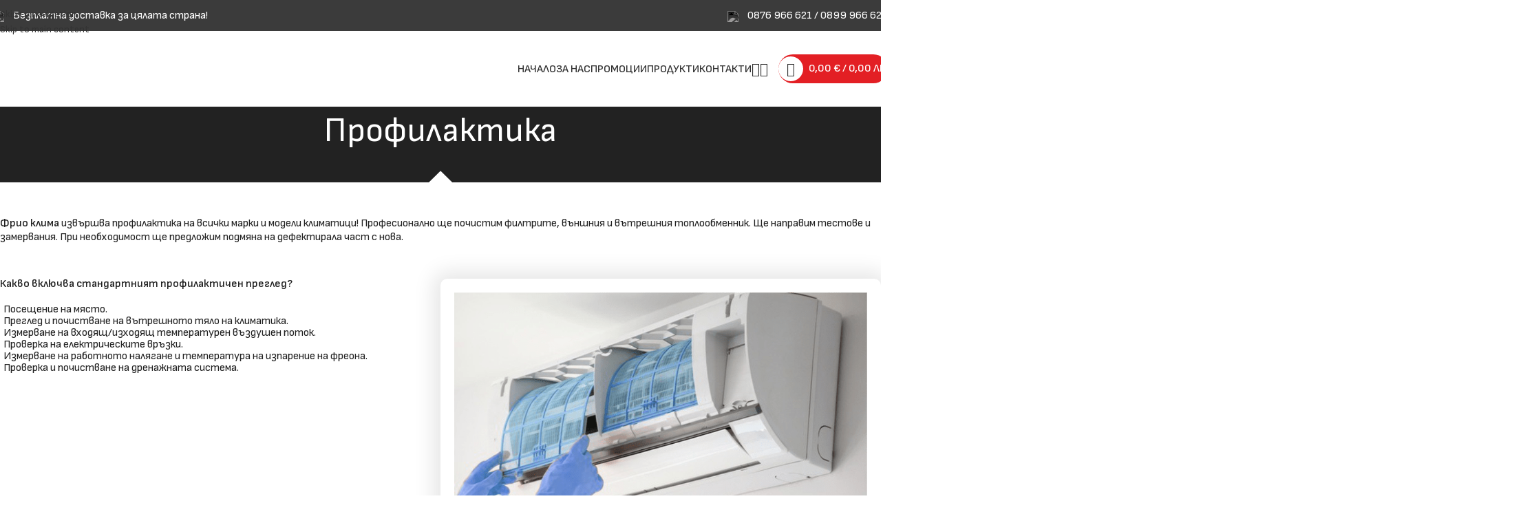

--- FILE ---
content_type: text/html; charset=UTF-8
request_url: https://frioclima.bg/profilaktika/
body_size: 36379
content:
<!DOCTYPE html>
<html lang="bg-BG">
<head><meta charset="UTF-8"><script>if(navigator.userAgent.match(/MSIE|Internet Explorer/i)||navigator.userAgent.match(/Trident\/7\..*?rv:11/i)){var href=document.location.href;if(!href.match(/[?&]nowprocket/)){if(href.indexOf("?")==-1){if(href.indexOf("#")==-1){document.location.href=href+"?nowprocket=1"}else{document.location.href=href.replace("#","?nowprocket=1#")}}else{if(href.indexOf("#")==-1){document.location.href=href+"&nowprocket=1"}else{document.location.href=href.replace("#","&nowprocket=1#")}}}}</script><script>(()=>{class RocketLazyLoadScripts{constructor(){this.v="1.2.5.1",this.triggerEvents=["keydown","mousedown","mousemove","touchmove","touchstart","touchend","wheel"],this.userEventHandler=this.t.bind(this),this.touchStartHandler=this.i.bind(this),this.touchMoveHandler=this.o.bind(this),this.touchEndHandler=this.h.bind(this),this.clickHandler=this.u.bind(this),this.interceptedClicks=[],this.interceptedClickListeners=[],this.l(this),window.addEventListener("pageshow",(t=>{this.persisted=t.persisted,this.everythingLoaded&&this.m()})),document.addEventListener("DOMContentLoaded",(()=>{this.p()})),this.delayedScripts={normal:[],async:[],defer:[]},this.trash=[],this.allJQueries=[]}k(t){document.hidden?t.t():(this.triggerEvents.forEach((e=>window.addEventListener(e,t.userEventHandler,{passive:!0}))),window.addEventListener("touchstart",t.touchStartHandler,{passive:!0}),window.addEventListener("mousedown",t.touchStartHandler),document.addEventListener("visibilitychange",t.userEventHandler))}_(){this.triggerEvents.forEach((t=>window.removeEventListener(t,this.userEventHandler,{passive:!0}))),document.removeEventListener("visibilitychange",this.userEventHandler)}i(t){"HTML"!==t.target.tagName&&(window.addEventListener("touchend",this.touchEndHandler),window.addEventListener("mouseup",this.touchEndHandler),window.addEventListener("touchmove",this.touchMoveHandler,{passive:!0}),window.addEventListener("mousemove",this.touchMoveHandler),t.target.addEventListener("click",this.clickHandler),this.L(t.target,!0),this.M(t.target,"onclick","rocket-onclick"),this.C())}o(t){window.removeEventListener("touchend",this.touchEndHandler),window.removeEventListener("mouseup",this.touchEndHandler),window.removeEventListener("touchmove",this.touchMoveHandler,{passive:!0}),window.removeEventListener("mousemove",this.touchMoveHandler),t.target.removeEventListener("click",this.clickHandler),this.L(t.target,!1),this.M(t.target,"rocket-onclick","onclick"),this.O()}h(){window.removeEventListener("touchend",this.touchEndHandler),window.removeEventListener("mouseup",this.touchEndHandler),window.removeEventListener("touchmove",this.touchMoveHandler,{passive:!0}),window.removeEventListener("mousemove",this.touchMoveHandler)}u(t){t.target.removeEventListener("click",this.clickHandler),this.L(t.target,!1),this.M(t.target,"rocket-onclick","onclick"),this.interceptedClicks.push(t),t.preventDefault(),t.stopPropagation(),t.stopImmediatePropagation(),this.O()}D(){window.removeEventListener("touchstart",this.touchStartHandler,{passive:!0}),window.removeEventListener("mousedown",this.touchStartHandler),this.interceptedClicks.forEach((t=>{t.target.dispatchEvent(new MouseEvent("click",{view:t.view,bubbles:!0,cancelable:!0}))}))}l(t){EventTarget.prototype.addEventListenerBase=EventTarget.prototype.addEventListener,EventTarget.prototype.addEventListener=function(e,i,o){"click"!==e||t.windowLoaded||i===t.clickHandler||t.interceptedClickListeners.push({target:this,func:i,options:o}),(this||window).addEventListenerBase(e,i,o)}}L(t,e){this.interceptedClickListeners.forEach((i=>{i.target===t&&(e?t.removeEventListener("click",i.func,i.options):t.addEventListener("click",i.func,i.options))})),t.parentNode!==document.documentElement&&this.L(t.parentNode,e)}S(){return new Promise((t=>{this.T?this.O=t:t()}))}C(){this.T=!0}O(){this.T=!1}M(t,e,i){t.hasAttribute&&t.hasAttribute(e)&&(event.target.setAttribute(i,event.target.getAttribute(e)),event.target.removeAttribute(e))}t(){this._(this),"loading"===document.readyState?document.addEventListener("DOMContentLoaded",this.R.bind(this)):this.R()}p(){let t=[];document.querySelectorAll("script[type=rocketlazyloadscript][data-rocket-src]").forEach((e=>{let i=e.getAttribute("data-rocket-src");if(i&&0!==i.indexOf("data:")){0===i.indexOf("//")&&(i=location.protocol+i);try{const o=new URL(i).origin;o!==location.origin&&t.push({src:o,crossOrigin:e.crossOrigin||"module"===e.getAttribute("data-rocket-type")})}catch(t){}}})),t=[...new Map(t.map((t=>[JSON.stringify(t),t]))).values()],this.j(t,"preconnect")}async R(){this.lastBreath=Date.now(),this.P(this),this.F(this),this.q(),this.A(),this.I(),await this.U(this.delayedScripts.normal),await this.U(this.delayedScripts.defer),await this.U(this.delayedScripts.async);try{await this.W(),await this.H(this),await this.J()}catch(t){console.error(t)}window.dispatchEvent(new Event("rocket-allScriptsLoaded")),this.everythingLoaded=!0,this.S().then((()=>{this.D()})),this.N()}A(){document.querySelectorAll("script[type=rocketlazyloadscript]").forEach((t=>{t.hasAttribute("data-rocket-src")?t.hasAttribute("async")&&!1!==t.async?this.delayedScripts.async.push(t):t.hasAttribute("defer")&&!1!==t.defer||"module"===t.getAttribute("data-rocket-type")?this.delayedScripts.defer.push(t):this.delayedScripts.normal.push(t):this.delayedScripts.normal.push(t)}))}async B(t){if(await this.G(),!0!==t.noModule||!("noModule"in HTMLScriptElement.prototype))return new Promise((e=>{let i;function o(){(i||t).setAttribute("data-rocket-status","executed"),e()}try{if(navigator.userAgent.indexOf("Firefox/")>0||""===navigator.vendor)i=document.createElement("script"),[...t.attributes].forEach((t=>{let e=t.nodeName;"type"!==e&&("data-rocket-type"===e&&(e="type"),"data-rocket-src"===e&&(e="src"),i.setAttribute(e,t.nodeValue))})),t.text&&(i.text=t.text),i.hasAttribute("src")?(i.addEventListener("load",o),i.addEventListener("error",(function(){i.setAttribute("data-rocket-status","failed"),e()})),setTimeout((()=>{i.isConnected||e()}),1)):(i.text=t.text,o()),t.parentNode.replaceChild(i,t);else{const i=t.getAttribute("data-rocket-type"),n=t.getAttribute("data-rocket-src");i?(t.type=i,t.removeAttribute("data-rocket-type")):t.removeAttribute("type"),t.addEventListener("load",o),t.addEventListener("error",(function(){t.setAttribute("data-rocket-status","failed"),e()})),n?(t.removeAttribute("data-rocket-src"),t.src=n):t.src="data:text/javascript;base64,"+window.btoa(unescape(encodeURIComponent(t.text)))}}catch(i){t.setAttribute("data-rocket-status","failed"),e()}}));t.setAttribute("data-rocket-status","skipped")}async U(t){const e=t.shift();return e&&e.isConnected?(await this.B(e),this.U(t)):Promise.resolve()}I(){this.j([...this.delayedScripts.normal,...this.delayedScripts.defer,...this.delayedScripts.async],"preload")}j(t,e){var i=document.createDocumentFragment();t.forEach((t=>{const o=t.getAttribute&&t.getAttribute("data-rocket-src")||t.src;if(o){const n=document.createElement("link");n.href=o,n.rel=e,"preconnect"!==e&&(n.as="script"),t.getAttribute&&"module"===t.getAttribute("data-rocket-type")&&(n.crossOrigin=!0),t.crossOrigin&&(n.crossOrigin=t.crossOrigin),t.integrity&&(n.integrity=t.integrity),i.appendChild(n),this.trash.push(n)}})),document.head.appendChild(i)}P(t){let e={};function i(i,o){return e[o].eventsToRewrite.indexOf(i)>=0&&!t.everythingLoaded?"rocket-"+i:i}function o(t,o){!function(t){e[t]||(e[t]={originalFunctions:{add:t.addEventListener,remove:t.removeEventListener},eventsToRewrite:[]},t.addEventListener=function(){arguments[0]=i(arguments[0],t),e[t].originalFunctions.add.apply(t,arguments)},t.removeEventListener=function(){arguments[0]=i(arguments[0],t),e[t].originalFunctions.remove.apply(t,arguments)})}(t),e[t].eventsToRewrite.push(o)}function n(e,i){let o=e[i];e[i]=null,Object.defineProperty(e,i,{get:()=>o||function(){},set(n){t.everythingLoaded?o=n:e["rocket"+i]=o=n}})}o(document,"DOMContentLoaded"),o(window,"DOMContentLoaded"),o(window,"load"),o(window,"pageshow"),o(document,"readystatechange"),n(document,"onreadystatechange"),n(window,"onload"),n(window,"onpageshow")}F(t){let e;function i(e){return t.everythingLoaded?e:e.split(" ").map((t=>"load"===t||0===t.indexOf("load.")?"rocket-jquery-load":t)).join(" ")}function o(o){if(o&&o.fn&&!t.allJQueries.includes(o)){o.fn.ready=o.fn.init.prototype.ready=function(e){return t.domReadyFired?e.bind(document)(o):document.addEventListener("rocket-DOMContentLoaded",(()=>e.bind(document)(o))),o([])};const e=o.fn.on;o.fn.on=o.fn.init.prototype.on=function(){return this[0]===window&&("string"==typeof arguments[0]||arguments[0]instanceof String?arguments[0]=i(arguments[0]):"object"==typeof arguments[0]&&Object.keys(arguments[0]).forEach((t=>{const e=arguments[0][t];delete arguments[0][t],arguments[0][i(t)]=e}))),e.apply(this,arguments),this},t.allJQueries.push(o)}e=o}o(window.jQuery),Object.defineProperty(window,"jQuery",{get:()=>e,set(t){o(t)}})}async H(t){const e=document.querySelector("script[data-webpack]");e&&(await async function(){return new Promise((t=>{e.addEventListener("load",t),e.addEventListener("error",t)}))}(),await t.K(),await t.H(t))}async W(){this.domReadyFired=!0,await this.G(),document.dispatchEvent(new Event("rocket-readystatechange")),await this.G(),document.rocketonreadystatechange&&document.rocketonreadystatechange(),await this.G(),document.dispatchEvent(new Event("rocket-DOMContentLoaded")),await this.G(),window.dispatchEvent(new Event("rocket-DOMContentLoaded"))}async J(){await this.G(),document.dispatchEvent(new Event("rocket-readystatechange")),await this.G(),document.rocketonreadystatechange&&document.rocketonreadystatechange(),await this.G(),window.dispatchEvent(new Event("rocket-load")),await this.G(),window.rocketonload&&window.rocketonload(),await this.G(),this.allJQueries.forEach((t=>t(window).trigger("rocket-jquery-load"))),await this.G();const t=new Event("rocket-pageshow");t.persisted=this.persisted,window.dispatchEvent(t),await this.G(),window.rocketonpageshow&&window.rocketonpageshow({persisted:this.persisted}),this.windowLoaded=!0}m(){document.onreadystatechange&&document.onreadystatechange(),window.onload&&window.onload(),window.onpageshow&&window.onpageshow({persisted:this.persisted})}q(){const t=new Map;document.write=document.writeln=function(e){const i=document.currentScript;i||console.error("WPRocket unable to document.write this: "+e);const o=document.createRange(),n=i.parentElement;let s=t.get(i);void 0===s&&(s=i.nextSibling,t.set(i,s));const c=document.createDocumentFragment();o.setStart(c,0),c.appendChild(o.createContextualFragment(e)),n.insertBefore(c,s)}}async G(){Date.now()-this.lastBreath>45&&(await this.K(),this.lastBreath=Date.now())}async K(){return document.hidden?new Promise((t=>setTimeout(t))):new Promise((t=>requestAnimationFrame(t)))}N(){this.trash.forEach((t=>t.remove()))}static run(){const t=new RocketLazyLoadScripts;t.k(t)}}RocketLazyLoadScripts.run()})();</script>
	
	<link rel="profile" href="https://gmpg.org/xfn/11">
	<link rel="pingback" href="https://frioclima.bg/xmlrpc.php">

	<meta name='robots' content='index, follow, max-image-preview:large, max-snippet:-1, max-video-preview:-1' />

	<!-- This site is optimized with the Yoast SEO plugin v26.7 - https://yoast.com/wordpress/plugins/seo/ -->
	<title>Профилактика - FrioClima</title>
	<link rel="canonical" href="https://frioclima.bg/profilaktika/" />
	<meta property="og:locale" content="bg_BG" />
	<meta property="og:type" content="article" />
	<meta property="og:title" content="Профилактика - FrioClima" />
	<meta property="og:description" content="Фрио клима извършва профилактика на всички марки и модели климатици! Професионално ще почистим филтрите, външния и вътрешния топлообменник. Ще направим тестове" />
	<meta property="og:url" content="https://frioclima.bg/profilaktika/" />
	<meta property="og:site_name" content="FrioClima" />
	<meta property="article:modified_time" content="2025-07-08T11:15:50+00:00" />
	<meta property="og:image" content="https://frioclima.bg/wp-content/uploads/2024/04/profilaktika.png" />
	<meta property="og:image:width" content="800" />
	<meta property="og:image:height" content="533" />
	<meta property="og:image:type" content="image/png" />
	<meta name="twitter:card" content="summary_large_image" />
	<meta name="twitter:label1" content="Est. reading time" />
	<meta name="twitter:data1" content="2 минути" />
	<script type="application/ld+json" class="yoast-schema-graph">{"@context":"https://schema.org","@graph":[{"@type":"WebPage","@id":"https://frioclima.bg/profilaktika/","url":"https://frioclima.bg/profilaktika/","name":"Профилактика - FrioClima","isPartOf":{"@id":"https://frioclima.bg/#website"},"primaryImageOfPage":{"@id":"https://frioclima.bg/profilaktika/#primaryimage"},"image":{"@id":"https://frioclima.bg/profilaktika/#primaryimage"},"thumbnailUrl":"https://frioclima.bg/wp-content/uploads/2024/04/profilaktika.png","datePublished":"2024-04-26T11:28:32+00:00","dateModified":"2025-07-08T11:15:50+00:00","breadcrumb":{"@id":"https://frioclima.bg/profilaktika/#breadcrumb"},"inLanguage":"bg-BG","potentialAction":[{"@type":"ReadAction","target":["https://frioclima.bg/profilaktika/"]}]},{"@type":"ImageObject","inLanguage":"bg-BG","@id":"https://frioclima.bg/profilaktika/#primaryimage","url":"https://frioclima.bg/wp-content/uploads/2024/04/profilaktika.png","contentUrl":"https://frioclima.bg/wp-content/uploads/2024/04/profilaktika.png","width":800,"height":533},{"@type":"BreadcrumbList","@id":"https://frioclima.bg/profilaktika/#breadcrumb","itemListElement":[{"@type":"ListItem","position":1,"name":"Начало","item":"https://frioclima.bg/"},{"@type":"ListItem","position":2,"name":"Профилактика"}]},{"@type":"WebSite","@id":"https://frioclima.bg/#website","url":"https://frioclima.bg/","name":"FrioClima","description":"Климатици, бойлери, конвектори и въздухопречистватели","potentialAction":[{"@type":"SearchAction","target":{"@type":"EntryPoint","urlTemplate":"https://frioclima.bg/?s={search_term_string}"},"query-input":{"@type":"PropertyValueSpecification","valueRequired":true,"valueName":"search_term_string"}}],"inLanguage":"bg-BG"}]}</script>
	<!-- / Yoast SEO plugin. -->


<link rel='dns-prefetch' href='//capi-automation.s3.us-east-2.amazonaws.com' />
<link rel='dns-prefetch' href='//www.googletagmanager.com' />
<link rel='dns-prefetch' href='//fonts.googleapis.com' />
<link rel="alternate" title="oEmbed (JSON)" type="application/json+oembed" href="https://frioclima.bg/wp-json/oembed/1.0/embed?url=https%3A%2F%2Ffrioclima.bg%2Fprofilaktika%2F" />
<link rel="alternate" title="oEmbed (XML)" type="text/xml+oembed" href="https://frioclima.bg/wp-json/oembed/1.0/embed?url=https%3A%2F%2Ffrioclima.bg%2Fprofilaktika%2F&#038;format=xml" />
<style id='wp-img-auto-sizes-contain-inline-css' type='text/css'>
img:is([sizes=auto i],[sizes^="auto," i]){contain-intrinsic-size:3000px 1500px}
/*# sourceURL=wp-img-auto-sizes-contain-inline-css */
</style>
<link rel='stylesheet' id='woobt-blocks-css' href='https://frioclima.bg/wp-content/plugins/woo-bought-together-premium/assets/css/blocks.css?ver=7.7.5' type='text/css' media='all' />
<link data-minify="1" rel='stylesheet' id='jet-engine-frontend-css' href='https://frioclima.bg/wp-content/cache/min/1/wp-content/plugins/jet-engine/assets/css/frontend.css?ver=1768219746' type='text/css' media='all' />
<style id='global-styles-inline-css' type='text/css'>
:root{--wp--preset--aspect-ratio--square: 1;--wp--preset--aspect-ratio--4-3: 4/3;--wp--preset--aspect-ratio--3-4: 3/4;--wp--preset--aspect-ratio--3-2: 3/2;--wp--preset--aspect-ratio--2-3: 2/3;--wp--preset--aspect-ratio--16-9: 16/9;--wp--preset--aspect-ratio--9-16: 9/16;--wp--preset--color--black: #000000;--wp--preset--color--cyan-bluish-gray: #abb8c3;--wp--preset--color--white: #ffffff;--wp--preset--color--pale-pink: #f78da7;--wp--preset--color--vivid-red: #cf2e2e;--wp--preset--color--luminous-vivid-orange: #ff6900;--wp--preset--color--luminous-vivid-amber: #fcb900;--wp--preset--color--light-green-cyan: #7bdcb5;--wp--preset--color--vivid-green-cyan: #00d084;--wp--preset--color--pale-cyan-blue: #8ed1fc;--wp--preset--color--vivid-cyan-blue: #0693e3;--wp--preset--color--vivid-purple: #9b51e0;--wp--preset--gradient--vivid-cyan-blue-to-vivid-purple: linear-gradient(135deg,rgb(6,147,227) 0%,rgb(155,81,224) 100%);--wp--preset--gradient--light-green-cyan-to-vivid-green-cyan: linear-gradient(135deg,rgb(122,220,180) 0%,rgb(0,208,130) 100%);--wp--preset--gradient--luminous-vivid-amber-to-luminous-vivid-orange: linear-gradient(135deg,rgb(252,185,0) 0%,rgb(255,105,0) 100%);--wp--preset--gradient--luminous-vivid-orange-to-vivid-red: linear-gradient(135deg,rgb(255,105,0) 0%,rgb(207,46,46) 100%);--wp--preset--gradient--very-light-gray-to-cyan-bluish-gray: linear-gradient(135deg,rgb(238,238,238) 0%,rgb(169,184,195) 100%);--wp--preset--gradient--cool-to-warm-spectrum: linear-gradient(135deg,rgb(74,234,220) 0%,rgb(151,120,209) 20%,rgb(207,42,186) 40%,rgb(238,44,130) 60%,rgb(251,105,98) 80%,rgb(254,248,76) 100%);--wp--preset--gradient--blush-light-purple: linear-gradient(135deg,rgb(255,206,236) 0%,rgb(152,150,240) 100%);--wp--preset--gradient--blush-bordeaux: linear-gradient(135deg,rgb(254,205,165) 0%,rgb(254,45,45) 50%,rgb(107,0,62) 100%);--wp--preset--gradient--luminous-dusk: linear-gradient(135deg,rgb(255,203,112) 0%,rgb(199,81,192) 50%,rgb(65,88,208) 100%);--wp--preset--gradient--pale-ocean: linear-gradient(135deg,rgb(255,245,203) 0%,rgb(182,227,212) 50%,rgb(51,167,181) 100%);--wp--preset--gradient--electric-grass: linear-gradient(135deg,rgb(202,248,128) 0%,rgb(113,206,126) 100%);--wp--preset--gradient--midnight: linear-gradient(135deg,rgb(2,3,129) 0%,rgb(40,116,252) 100%);--wp--preset--font-size--small: 13px;--wp--preset--font-size--medium: 20px;--wp--preset--font-size--large: 36px;--wp--preset--font-size--x-large: 42px;--wp--preset--spacing--20: 0.44rem;--wp--preset--spacing--30: 0.67rem;--wp--preset--spacing--40: 1rem;--wp--preset--spacing--50: 1.5rem;--wp--preset--spacing--60: 2.25rem;--wp--preset--spacing--70: 3.38rem;--wp--preset--spacing--80: 5.06rem;--wp--preset--shadow--natural: 6px 6px 9px rgba(0, 0, 0, 0.2);--wp--preset--shadow--deep: 12px 12px 50px rgba(0, 0, 0, 0.4);--wp--preset--shadow--sharp: 6px 6px 0px rgba(0, 0, 0, 0.2);--wp--preset--shadow--outlined: 6px 6px 0px -3px rgb(255, 255, 255), 6px 6px rgb(0, 0, 0);--wp--preset--shadow--crisp: 6px 6px 0px rgb(0, 0, 0);}:where(body) { margin: 0; }.wp-site-blocks > .alignleft { float: left; margin-right: 2em; }.wp-site-blocks > .alignright { float: right; margin-left: 2em; }.wp-site-blocks > .aligncenter { justify-content: center; margin-left: auto; margin-right: auto; }:where(.is-layout-flex){gap: 0.5em;}:where(.is-layout-grid){gap: 0.5em;}.is-layout-flow > .alignleft{float: left;margin-inline-start: 0;margin-inline-end: 2em;}.is-layout-flow > .alignright{float: right;margin-inline-start: 2em;margin-inline-end: 0;}.is-layout-flow > .aligncenter{margin-left: auto !important;margin-right: auto !important;}.is-layout-constrained > .alignleft{float: left;margin-inline-start: 0;margin-inline-end: 2em;}.is-layout-constrained > .alignright{float: right;margin-inline-start: 2em;margin-inline-end: 0;}.is-layout-constrained > .aligncenter{margin-left: auto !important;margin-right: auto !important;}.is-layout-constrained > :where(:not(.alignleft):not(.alignright):not(.alignfull)){margin-left: auto !important;margin-right: auto !important;}body .is-layout-flex{display: flex;}.is-layout-flex{flex-wrap: wrap;align-items: center;}.is-layout-flex > :is(*, div){margin: 0;}body .is-layout-grid{display: grid;}.is-layout-grid > :is(*, div){margin: 0;}body{padding-top: 0px;padding-right: 0px;padding-bottom: 0px;padding-left: 0px;}a:where(:not(.wp-element-button)){text-decoration: none;}:root :where(.wp-element-button, .wp-block-button__link){background-color: #32373c;border-width: 0;color: #fff;font-family: inherit;font-size: inherit;font-style: inherit;font-weight: inherit;letter-spacing: inherit;line-height: inherit;padding-top: calc(0.667em + 2px);padding-right: calc(1.333em + 2px);padding-bottom: calc(0.667em + 2px);padding-left: calc(1.333em + 2px);text-decoration: none;text-transform: inherit;}.has-black-color{color: var(--wp--preset--color--black) !important;}.has-cyan-bluish-gray-color{color: var(--wp--preset--color--cyan-bluish-gray) !important;}.has-white-color{color: var(--wp--preset--color--white) !important;}.has-pale-pink-color{color: var(--wp--preset--color--pale-pink) !important;}.has-vivid-red-color{color: var(--wp--preset--color--vivid-red) !important;}.has-luminous-vivid-orange-color{color: var(--wp--preset--color--luminous-vivid-orange) !important;}.has-luminous-vivid-amber-color{color: var(--wp--preset--color--luminous-vivid-amber) !important;}.has-light-green-cyan-color{color: var(--wp--preset--color--light-green-cyan) !important;}.has-vivid-green-cyan-color{color: var(--wp--preset--color--vivid-green-cyan) !important;}.has-pale-cyan-blue-color{color: var(--wp--preset--color--pale-cyan-blue) !important;}.has-vivid-cyan-blue-color{color: var(--wp--preset--color--vivid-cyan-blue) !important;}.has-vivid-purple-color{color: var(--wp--preset--color--vivid-purple) !important;}.has-black-background-color{background-color: var(--wp--preset--color--black) !important;}.has-cyan-bluish-gray-background-color{background-color: var(--wp--preset--color--cyan-bluish-gray) !important;}.has-white-background-color{background-color: var(--wp--preset--color--white) !important;}.has-pale-pink-background-color{background-color: var(--wp--preset--color--pale-pink) !important;}.has-vivid-red-background-color{background-color: var(--wp--preset--color--vivid-red) !important;}.has-luminous-vivid-orange-background-color{background-color: var(--wp--preset--color--luminous-vivid-orange) !important;}.has-luminous-vivid-amber-background-color{background-color: var(--wp--preset--color--luminous-vivid-amber) !important;}.has-light-green-cyan-background-color{background-color: var(--wp--preset--color--light-green-cyan) !important;}.has-vivid-green-cyan-background-color{background-color: var(--wp--preset--color--vivid-green-cyan) !important;}.has-pale-cyan-blue-background-color{background-color: var(--wp--preset--color--pale-cyan-blue) !important;}.has-vivid-cyan-blue-background-color{background-color: var(--wp--preset--color--vivid-cyan-blue) !important;}.has-vivid-purple-background-color{background-color: var(--wp--preset--color--vivid-purple) !important;}.has-black-border-color{border-color: var(--wp--preset--color--black) !important;}.has-cyan-bluish-gray-border-color{border-color: var(--wp--preset--color--cyan-bluish-gray) !important;}.has-white-border-color{border-color: var(--wp--preset--color--white) !important;}.has-pale-pink-border-color{border-color: var(--wp--preset--color--pale-pink) !important;}.has-vivid-red-border-color{border-color: var(--wp--preset--color--vivid-red) !important;}.has-luminous-vivid-orange-border-color{border-color: var(--wp--preset--color--luminous-vivid-orange) !important;}.has-luminous-vivid-amber-border-color{border-color: var(--wp--preset--color--luminous-vivid-amber) !important;}.has-light-green-cyan-border-color{border-color: var(--wp--preset--color--light-green-cyan) !important;}.has-vivid-green-cyan-border-color{border-color: var(--wp--preset--color--vivid-green-cyan) !important;}.has-pale-cyan-blue-border-color{border-color: var(--wp--preset--color--pale-cyan-blue) !important;}.has-vivid-cyan-blue-border-color{border-color: var(--wp--preset--color--vivid-cyan-blue) !important;}.has-vivid-purple-border-color{border-color: var(--wp--preset--color--vivid-purple) !important;}.has-vivid-cyan-blue-to-vivid-purple-gradient-background{background: var(--wp--preset--gradient--vivid-cyan-blue-to-vivid-purple) !important;}.has-light-green-cyan-to-vivid-green-cyan-gradient-background{background: var(--wp--preset--gradient--light-green-cyan-to-vivid-green-cyan) !important;}.has-luminous-vivid-amber-to-luminous-vivid-orange-gradient-background{background: var(--wp--preset--gradient--luminous-vivid-amber-to-luminous-vivid-orange) !important;}.has-luminous-vivid-orange-to-vivid-red-gradient-background{background: var(--wp--preset--gradient--luminous-vivid-orange-to-vivid-red) !important;}.has-very-light-gray-to-cyan-bluish-gray-gradient-background{background: var(--wp--preset--gradient--very-light-gray-to-cyan-bluish-gray) !important;}.has-cool-to-warm-spectrum-gradient-background{background: var(--wp--preset--gradient--cool-to-warm-spectrum) !important;}.has-blush-light-purple-gradient-background{background: var(--wp--preset--gradient--blush-light-purple) !important;}.has-blush-bordeaux-gradient-background{background: var(--wp--preset--gradient--blush-bordeaux) !important;}.has-luminous-dusk-gradient-background{background: var(--wp--preset--gradient--luminous-dusk) !important;}.has-pale-ocean-gradient-background{background: var(--wp--preset--gradient--pale-ocean) !important;}.has-electric-grass-gradient-background{background: var(--wp--preset--gradient--electric-grass) !important;}.has-midnight-gradient-background{background: var(--wp--preset--gradient--midnight) !important;}.has-small-font-size{font-size: var(--wp--preset--font-size--small) !important;}.has-medium-font-size{font-size: var(--wp--preset--font-size--medium) !important;}.has-large-font-size{font-size: var(--wp--preset--font-size--large) !important;}.has-x-large-font-size{font-size: var(--wp--preset--font-size--x-large) !important;}
:where(.wp-block-post-template.is-layout-flex){gap: 1.25em;}:where(.wp-block-post-template.is-layout-grid){gap: 1.25em;}
:where(.wp-block-term-template.is-layout-flex){gap: 1.25em;}:where(.wp-block-term-template.is-layout-grid){gap: 1.25em;}
:where(.wp-block-columns.is-layout-flex){gap: 2em;}:where(.wp-block-columns.is-layout-grid){gap: 2em;}
:root :where(.wp-block-pullquote){font-size: 1.5em;line-height: 1.6;}
/*# sourceURL=global-styles-inline-css */
</style>
<link rel='stylesheet' id='googlFonts-css' href='//fonts.googleapis.com/css2?family=Inter:wght@100;200;300;400;500;600;700&#038;display=swap' type='text/css' media='all' />
<link rel='stylesheet' id='tbi_checkout_frontend-css' href='https://frioclima.bg/wp-content/plugins/fusion-pay-tbi/includes/../assets/css/style.min.css?ver=1764090266' type='text/css' media='all' />
<style id='woocommerce-inline-inline-css' type='text/css'>
.woocommerce form .form-row .required { visibility: visible; }
/*# sourceURL=woocommerce-inline-inline-css */
</style>
<link rel='stylesheet' id='woo-bg-css-frontend-css' href='https://frioclima.bg/wp-content/plugins/bulgarisation-for-woocommerce/dist/styles/frontend.min.css?ver=6.9' type='text/css' media='all' />
<link rel='stylesheet' id='vpd-public-css' href='https://frioclima.bg/wp-content/plugins/variation-price-display/public/css/public.min.css?ver=1.4.0' type='text/css' media='all' />
<link data-minify="1" rel='stylesheet' id='slick-css' href='https://frioclima.bg/wp-content/cache/min/1/wp-content/plugins/woo-bought-together-premium/assets/slick/slick.css?ver=1768219746' type='text/css' media='all' />
<link data-minify="1" rel='stylesheet' id='woobt-frontend-css' href='https://frioclima.bg/wp-content/cache/min/1/wp-content/plugins/woo-bought-together-premium/assets/css/frontend.css?ver=1768219746' type='text/css' media='all' />
<link rel='stylesheet' id='elementor-frontend-css' href='https://frioclima.bg/wp-content/plugins/elementor/assets/css/frontend.min.css?ver=3.34.1' type='text/css' media='all' />
<link rel='stylesheet' id='widget-image-css' href='https://frioclima.bg/wp-content/plugins/elementor/assets/css/widget-image.min.css?ver=3.34.1' type='text/css' media='all' />
<link rel='stylesheet' id='widget-heading-css' href='https://frioclima.bg/wp-content/plugins/elementor/assets/css/widget-heading.min.css?ver=3.34.1' type='text/css' media='all' />
<link rel='stylesheet' id='e-popup-css' href='https://frioclima.bg/wp-content/plugins/elementor-pro/assets/css/conditionals/popup.min.css?ver=3.34.0' type='text/css' media='all' />
<link data-minify="1" rel='stylesheet' id='elementor-post-7-css' href='https://frioclima.bg/wp-content/cache/min/1/wp-content/uploads/elementor/css/post-7.css?ver=1768219746' type='text/css' media='all' />
<link data-minify="1" rel='stylesheet' id='font-awesome-5-all-css' href='https://frioclima.bg/wp-content/cache/min/1/wp-content/plugins/elementor/assets/lib/font-awesome/css/all.min.css?ver=1768219746' type='text/css' media='all' />
<link rel='stylesheet' id='font-awesome-4-shim-css' href='https://frioclima.bg/wp-content/plugins/elementor/assets/lib/font-awesome/css/v4-shims.min.css?ver=3.34.1' type='text/css' media='all' />
<link rel='stylesheet' id='e-shapes-css' href='https://frioclima.bg/wp-content/plugins/elementor/assets/css/conditionals/shapes.min.css?ver=3.34.1' type='text/css' media='all' />
<link rel='stylesheet' id='widget-form-css' href='https://frioclima.bg/wp-content/plugins/elementor-pro/assets/css/widget-form.min.css?ver=3.34.0' type='text/css' media='all' />
<link data-minify="1" rel='stylesheet' id='elementor-post-881-css' href='https://frioclima.bg/wp-content/cache/min/1/wp-content/uploads/elementor/css/post-881.css?ver=1768327997' type='text/css' media='all' />
<link data-minify="1" rel='stylesheet' id='elementor-post-7105-css' href='https://frioclima.bg/wp-content/cache/min/1/wp-content/uploads/elementor/css/post-7105.css?ver=1768219746' type='text/css' media='all' />
<link rel='stylesheet' id='wd-style-base-css' href='https://frioclima.bg/wp-content/cache/background-css/frioclima.bg/wp-content/themes/woodmart/css/parts/base.min.css?ver=8.3.8&wpr_t=1769180444' type='text/css' media='all' />
<link rel='stylesheet' id='wd-helpers-wpb-elem-css' href='https://frioclima.bg/wp-content/themes/woodmart/css/parts/helpers-wpb-elem.min.css?ver=8.3.8' type='text/css' media='all' />
<link rel='stylesheet' id='wd-elementor-base-css' href='https://frioclima.bg/wp-content/themes/woodmart/css/parts/int-elem-base.min.css?ver=8.3.8' type='text/css' media='all' />
<link rel='stylesheet' id='wd-elementor-pro-base-css' href='https://frioclima.bg/wp-content/themes/woodmart/css/parts/int-elementor-pro.min.css?ver=8.3.8' type='text/css' media='all' />
<link rel='stylesheet' id='wd-woocommerce-base-css' href='https://frioclima.bg/wp-content/themes/woodmart/css/parts/woocommerce-base.min.css?ver=8.3.8' type='text/css' media='all' />
<link rel='stylesheet' id='wd-mod-star-rating-css' href='https://frioclima.bg/wp-content/themes/woodmart/css/parts/mod-star-rating.min.css?ver=8.3.8' type='text/css' media='all' />
<link rel='stylesheet' id='wd-woocommerce-block-notices-css' href='https://frioclima.bg/wp-content/themes/woodmart/css/parts/woo-mod-block-notices.min.css?ver=8.3.8' type='text/css' media='all' />
<link rel='stylesheet' id='wd-wp-blocks-css' href='https://frioclima.bg/wp-content/themes/woodmart/css/parts/wp-blocks.min.css?ver=8.3.8' type='text/css' media='all' />
<link rel='stylesheet' id='child-style-css' href='https://frioclima.bg/wp-content/themes/woodmart-child/style.css?ver=8.3.8' type='text/css' media='all' />
<link data-minify="1" rel='stylesheet' id='xts-style-default_header-css' href='https://frioclima.bg/wp-content/cache/min/1/wp-content/uploads/2026/01/xts-default_header-1767959209.css?ver=1768219746' type='text/css' media='all' />
<link rel='stylesheet' id='xts-google-fonts-css' href='https://fonts.googleapis.com/css?family=Sofia+Sans%3A400%2C600%2C500&#038;ver=8.3.8' type='text/css' media='all' />
<link rel='stylesheet' id='elementor-gf-roboto-css' href='https://fonts.googleapis.com/css?family=Roboto:100,100italic,200,200italic,300,300italic,400,400italic,500,500italic,600,600italic,700,700italic,800,800italic,900,900italic&#038;display=swap&#038;subset=cyrillic' type='text/css' media='all' />
<link rel='stylesheet' id='elementor-gf-robotoslab-css' href='https://fonts.googleapis.com/css?family=Roboto+Slab:100,100italic,200,200italic,300,300italic,400,400italic,500,500italic,600,600italic,700,700italic,800,800italic,900,900italic&#038;display=swap&#038;subset=cyrillic' type='text/css' media='all' />
<script type="rocketlazyloadscript" data-rocket-type="text/javascript" data-rocket-src="https://frioclima.bg/wp-includes/js/jquery/jquery.min.js?ver=3.7.1" id="jquery-core-js" defer></script>
<script type="rocketlazyloadscript" data-rocket-type="text/javascript" data-rocket-src="https://frioclima.bg/wp-includes/js/jquery/jquery-migrate.min.js?ver=3.4.1" id="jquery-migrate-js" defer></script>
<script type="rocketlazyloadscript" data-rocket-type="text/javascript" data-rocket-src="https://frioclima.bg/wp-content/plugins/woocommerce/assets/js/jquery-blockui/jquery.blockUI.min.js?ver=2.7.0-wc.10.4.3" id="wc-jquery-blockui-js" defer="defer" data-wp-strategy="defer"></script>
<script type="text/javascript" id="wc-add-to-cart-js-extra">
/* <![CDATA[ */
var wc_add_to_cart_params = {"ajax_url":"/wp-admin/admin-ajax.php","wc_ajax_url":"/?wc-ajax=%%endpoint%%","i18n_view_cart":"\u041a\u043e\u043b\u0438\u0447\u043a\u0430","cart_url":"https://frioclima.bg/kolichka/","is_cart":"","cart_redirect_after_add":"no"};
//# sourceURL=wc-add-to-cart-js-extra
/* ]]> */
</script>
<script type="rocketlazyloadscript" data-rocket-type="text/javascript" data-rocket-src="https://frioclima.bg/wp-content/plugins/woocommerce/assets/js/frontend/add-to-cart.min.js?ver=10.4.3" id="wc-add-to-cart-js" defer="defer" data-wp-strategy="defer"></script>
<script type="rocketlazyloadscript" data-rocket-type="text/javascript" data-rocket-src="https://frioclima.bg/wp-content/plugins/woocommerce/assets/js/js-cookie/js.cookie.min.js?ver=2.1.4-wc.10.4.3" id="wc-js-cookie-js" defer="defer" data-wp-strategy="defer"></script>
<script type="text/javascript" id="woocommerce-js-extra">
/* <![CDATA[ */
var woocommerce_params = {"ajax_url":"/wp-admin/admin-ajax.php","wc_ajax_url":"/?wc-ajax=%%endpoint%%","i18n_password_show":"\u041f\u043e\u043a\u0430\u0437\u0432\u0430\u043d\u0435 \u043d\u0430 \u043f\u0430\u0440\u043e\u043b\u0430\u0442\u0430","i18n_password_hide":"\u0421\u043a\u0440\u0438\u0432\u0430\u043d\u0435 \u043d\u0430 \u043f\u0430\u0440\u043e\u043b\u0430\u0442\u0430"};
//# sourceURL=woocommerce-js-extra
/* ]]> */
</script>
<script type="rocketlazyloadscript" data-rocket-type="text/javascript" data-rocket-src="https://frioclima.bg/wp-content/plugins/woocommerce/assets/js/frontend/woocommerce.min.js?ver=10.4.3" id="woocommerce-js" defer="defer" data-wp-strategy="defer"></script>
<script type="rocketlazyloadscript" data-rocket-type="text/javascript" data-rocket-src="https://frioclima.bg/wp-content/plugins/elementor/assets/lib/font-awesome/js/v4-shims.min.js?ver=3.34.1" id="font-awesome-4-shim-js" defer></script>

<!-- Google tag (gtag.js) snippet added by Site Kit -->
<!-- Google Analytics snippet added by Site Kit -->
<script type="rocketlazyloadscript" data-rocket-type="text/javascript" data-rocket-src="https://www.googletagmanager.com/gtag/js?id=GT-PLTTM4F3" id="google_gtagjs-js" async></script>
<script type="rocketlazyloadscript" data-rocket-type="text/javascript" id="google_gtagjs-js-after">
/* <![CDATA[ */
window.dataLayer = window.dataLayer || [];function gtag(){dataLayer.push(arguments);}
gtag("set","linker",{"domains":["frioclima.bg"]});
gtag("js", new Date());
gtag("set", "developer_id.dZTNiMT", true);
gtag("config", "GT-PLTTM4F3");
//# sourceURL=google_gtagjs-js-after
/* ]]> */
</script>
<script type="rocketlazyloadscript" data-rocket-type="text/javascript" data-rocket-src="https://frioclima.bg/wp-content/themes/woodmart/js/libs/device.min.js?ver=8.3.8" id="wd-device-library-js" defer></script>
<script type="rocketlazyloadscript" data-rocket-type="text/javascript" data-rocket-src="https://frioclima.bg/wp-content/themes/woodmart/js/scripts/global/scrollBar.min.js?ver=8.3.8" id="wd-scrollbar-js"></script>

<link rel='shortlink' href='https://frioclima.bg/?p=881' />
<meta name="generator" content="Site Kit by Google 1.168.0" />    <script type="rocketlazyloadscript" data-rocket-type="text/javascript">
        var ajaxurl = "https://frioclima.bg/wp-admin/admin-ajax.php";
    </script>
    					<meta name="viewport" content="width=device-width, initial-scale=1.0, maximum-scale=1.0, user-scalable=no">
										<noscript><style>.woocommerce-product-gallery{ opacity: 1 !important; }</style></noscript>
	<meta name="generator" content="Elementor 3.34.1; features: e_font_icon_svg, additional_custom_breakpoints; settings: css_print_method-external, google_font-enabled, font_display-swap">

<!-- Meta Pixel Code -->
<script type="rocketlazyloadscript" data-rocket-type='text/javascript'>
!function(f,b,e,v,n,t,s){if(f.fbq)return;n=f.fbq=function(){n.callMethod?
n.callMethod.apply(n,arguments):n.queue.push(arguments)};if(!f._fbq)f._fbq=n;
n.push=n;n.loaded=!0;n.version='2.0';n.queue=[];t=b.createElement(e);t.async=!0;
t.src=v;s=b.getElementsByTagName(e)[0];s.parentNode.insertBefore(t,s)}(window,
document,'script','https://connect.facebook.net/en_US/fbevents.js');
</script>
<!-- End Meta Pixel Code -->
<script type="rocketlazyloadscript" data-rocket-type='text/javascript'>var url = window.location.origin + '?ob=open-bridge';
            fbq('set', 'openbridge', '1894953990980592', url);
fbq('init', '1894953990980592', {}, {
    "agent": "wordpress-6.9-4.1.5"
})</script><script type="rocketlazyloadscript" data-rocket-type='text/javascript'>
    fbq('track', 'PageView', []);
  </script>			<script type="rocketlazyloadscript" data-rocket-type="text/javascript">
				!function(f,b,e,v,n,t,s){if(f.fbq)return;n=f.fbq=function(){n.callMethod?
					n.callMethod.apply(n,arguments):n.queue.push(arguments)};if(!f._fbq)f._fbq=n;
					n.push=n;n.loaded=!0;n.version='2.0';n.queue=[];t=b.createElement(e);t.async=!0;
					t.src=v;s=b.getElementsByTagName(e)[0];s.parentNode.insertBefore(t,s)}(window,
					document,'script','https://connect.facebook.net/en_US/fbevents.js');
			</script>
			<!-- WooCommerce Facebook Integration Begin -->
			<script type="rocketlazyloadscript" data-rocket-type="text/javascript">

				fbq('init', '1894953990980592', {}, {
    "agent": "woocommerce_0-10.4.3-3.5.15"
});

				document.addEventListener( 'DOMContentLoaded', function() {
					// Insert placeholder for events injected when a product is added to the cart through AJAX.
					document.body.insertAdjacentHTML( 'beforeend', '<div class=\"wc-facebook-pixel-event-placeholder\"></div>' );
				}, false );

			</script>
			<!-- WooCommerce Facebook Integration End -->
						<style>
				.e-con.e-parent:nth-of-type(n+4):not(.e-lazyloaded):not(.e-no-lazyload),
				.e-con.e-parent:nth-of-type(n+4):not(.e-lazyloaded):not(.e-no-lazyload) * {
					background-image: none !important;
				}
				@media screen and (max-height: 1024px) {
					.e-con.e-parent:nth-of-type(n+3):not(.e-lazyloaded):not(.e-no-lazyload),
					.e-con.e-parent:nth-of-type(n+3):not(.e-lazyloaded):not(.e-no-lazyload) * {
						background-image: none !important;
					}
				}
				@media screen and (max-height: 640px) {
					.e-con.e-parent:nth-of-type(n+2):not(.e-lazyloaded):not(.e-no-lazyload),
					.e-con.e-parent:nth-of-type(n+2):not(.e-lazyloaded):not(.e-no-lazyload) * {
						background-image: none !important;
					}
				}
			</style>
			<link rel="icon" href="https://frioclima.bg/wp-content/uploads/2024/05/cropped-cropped-fc-fav-2-32x32.webp" sizes="32x32" />
<link rel="icon" href="https://frioclima.bg/wp-content/uploads/2024/05/cropped-cropped-fc-fav-2-192x192.webp" sizes="192x192" />
<link rel="apple-touch-icon" href="https://frioclima.bg/wp-content/uploads/2024/05/cropped-cropped-fc-fav-2-180x180.webp" />
<meta name="msapplication-TileImage" content="https://frioclima.bg/wp-content/uploads/2024/05/cropped-cropped-fc-fav-2-270x270.webp" />
		<style type="text/css" id="wp-custom-css">
			#post-11 .woocommerce-customer-details:nth-child(even),
#post-11 .woocommerce-order-details__title:nth-child(even){
	display: none!important;
}

html, body{
	overflow-x: hidden!important;
}

.cat-item-127 a,
.lihva-0-cat span{
	color: #008C44!important;
}

.wd-product .dskapi_table,
.wd-product .dskapi_table_img,
.wd-product #dskapi_box,
.wd-product .woobt-wrap{
	display: none!important;
}

.wd-dropdown-menu:is(.wd-design-sized,.wd-design-full-width,.wd-design-full-height)>.container>.wd-grid-f-inline {
    --wd-f-basis: calc(20% - 20px)!important;
}		</style>
		<style>
		
		</style>			<style id="wd-style-theme_settings_default-css" data-type="wd-style-theme_settings_default">
				@font-face {
	font-weight: normal;
	font-style: normal;
	font-family: "woodmart-font";
	src: url("//frioclima.bg/wp-content/themes/woodmart/fonts/woodmart-font-1-400.woff2?v=8.3.8") format("woff2");
}

@font-face {
	font-family: "star";
	font-weight: 400;
	font-style: normal;
	src: url("//frioclima.bg/wp-content/plugins/woocommerce/assets/fonts/star.eot?#iefix") format("embedded-opentype"), url("//frioclima.bg/wp-content/plugins/woocommerce/assets/fonts/star.woff") format("woff"), url("//frioclima.bg/wp-content/plugins/woocommerce/assets/fonts/star.ttf") format("truetype"), url("//frioclima.bg/wp-content/plugins/woocommerce/assets/fonts/star.svg#star") format("svg");
}

@font-face {
	font-family: "WooCommerce";
	font-weight: 400;
	font-style: normal;
	src: url("//frioclima.bg/wp-content/plugins/woocommerce/assets/fonts/WooCommerce.eot?#iefix") format("embedded-opentype"), url("//frioclima.bg/wp-content/plugins/woocommerce/assets/fonts/WooCommerce.woff") format("woff"), url("//frioclima.bg/wp-content/plugins/woocommerce/assets/fonts/WooCommerce.ttf") format("truetype"), url("//frioclima.bg/wp-content/plugins/woocommerce/assets/fonts/WooCommerce.svg#WooCommerce") format("svg");
}

:root {
	--wd-text-font: "Sofia Sans", Arial, Helvetica, sans-serif;
	--wd-text-font-weight: 400;
	--wd-text-color: #777777;
	--wd-text-font-size: 14px;
	--wd-title-font: "Sofia Sans", Arial, Helvetica, sans-serif;
	--wd-title-font-weight: 400;
	--wd-title-color: #242424;
	--wd-entities-title-font: "Sofia Sans", Arial, Helvetica, sans-serif;
	--wd-entities-title-font-weight: 400;
	--wd-entities-title-color: #333333;
	--wd-entities-title-color-hover: rgb(51 51 51 / 65%);
	--wd-alternative-font: "Sofia Sans", Arial, Helvetica, sans-serif;
	--wd-widget-title-font: "Sofia Sans", Arial, Helvetica, sans-serif;
	--wd-widget-title-font-weight: 500;
	--wd-widget-title-transform: uppercase;
	--wd-widget-title-color: #333;
	--wd-widget-title-font-size: 16px;
	--wd-header-el-font: "Sofia Sans", Arial, Helvetica, sans-serif;
	--wd-header-el-font-weight: 500;
	--wd-header-el-transform: uppercase;
	--wd-header-el-font-size: 16px;
	--wd-brd-radius: 10px;
	--wd-otl-style: dotted;
	--wd-otl-width: 2px;
	--wd-primary-color: rgb(45,163,242);
	--wd-alternative-color: #fbbc34;
	--btn-default-bgcolor: #f7f7f7;
	--btn-default-bgcolor-hover: #efefef;
	--btn-accented-bgcolor: rgb(45,163,242);
	--btn-accented-bgcolor-hover: rgb(44,145,234);
	--wd-form-brd-width: 1px;
	--notices-success-bg: #459647;
	--notices-success-color: #fff;
	--notices-warning-bg: #E0B252;
	--notices-warning-color: #fff;
	--wd-link-color: #333333;
	--wd-link-color-hover: #242424;
}
.wd-age-verify-wrap {
	--wd-popup-width: 500px;
}
.wd-popup.wd-promo-popup {
	background-color: #111111;
	background-image: none;
	background-repeat: no-repeat;
	background-size: contain;
	background-position: left center;
}
.wd-promo-popup-wrap {
	--wd-popup-width: 800px;
}
:is(.woodmart-woocommerce-layered-nav, .wd-product-category-filter) .wd-scroll-content {
	max-height: 223px;
}
.wd-page-title .wd-page-title-bg img {
	object-fit: cover;
	object-position: center center;
}
.wd-footer {
	background-color: rgb(34,34,34);
	background-image: none;
}
html .wd-dropdown-menu.wd-design-default .wd-sub-menu li a {
	font-family: "Sofia Sans", Arial, Helvetica, sans-serif;
	font-weight: 500;
	font-size: 16px;
	text-transform: uppercase;
	color: rgb(34,34,34);
}
html .wd-dropdown-menu.wd-design-default .wd-sub-menu li a:hover {
	color: rgb(45,163,242);
}
html .cart-totals-inner .checkout-button, html #place_order {
	color: rgb(255,255,255);
	background: rgb(227,31,36);
}
html .cart-totals-inner .checkout-button:hover, html #place_order:hover {
	color: rgb(255,255,255);
	background: rgb(201,20,25);
}
.product-labels .product-label.onsale {
	background-color: rgb(227,31,36);
}
.mfp-wrap.wd-popup-quick-view-wrap {
	--wd-popup-width: 920px;
}
:root{
--wd-container-w: 1600px;
--wd-form-brd-radius: 0px;
--btn-default-color: #333;
--btn-default-color-hover: #333;
--btn-accented-color: #fff;
--btn-accented-color-hover: #fff;
--btn-default-brd-radius: 5px;
--btn-default-box-shadow: none;
--btn-default-box-shadow-hover: none;
--btn-accented-brd-radius: 5px;
--btn-accented-box-shadow: none;
--btn-accented-box-shadow-hover: none;
}

@media (min-width: 1600px) {
section.elementor-section.wd-section-stretch > .elementor-container {
margin-left: auto;
margin-right: auto;
}
}


.wd-page-title {
background-color: #0a0a0a;
}

.wd-cart-number{
	display: none!important;
}

.woocommerce-Price-currencySymbol{
	text-transform: lowercase;
	margin-left: 3px;
}

.whb-color-dark:not(.whb-with-bg){
	background-color: #222!important;
}






.home #prftr{
	display: none;
}






.product-grid-item :is(.product-image-link,.hover-img) img {
    width: 100%;
    height: 170px;
    object-fit: contain;
}

.cart-info .quantity{
	font-size: 16px!important;
}

.cart_totals .tbi_button_container2{
	display: none;
}


footer{
	margin-top: -40px!important;
}

footer .sub-menu{
	display: none!important;
}

.footer-column-1 img{
	width: 150px;
}


/* Custom icons grid - КЛИМАТИЦИ */

.product-custom-details-klimatici,
.product-custom-details-boileri,
.product-custom-details-konv{
	margin-top: 10px!important;
	width: 100%;
	display: flex;
	gap: 10px;
	flex-wrap: wrap;
}

.pcd-icon-box-wrapper-klimatici,
.pcd-icon-box-wrapper-boileri,
.pcd-icon-box-wrapper-konv{
	width: calc(50% - 10px);
	display: flex;
	gap: 10px;
}

.pcd-icon-1-klimatici,
.pcd-icon-1-boileri,
.pcd-icon-1-konv{
	display: flex;
  width: 38px;
  height: 38px;
  background: #FEECEC;
  border-radius: 50%;
  justify-content: center;
  align-items: center;
}

.pcd-icon-1-klimatici>img,
.pcd-icon-1-boileri>img,
.pcd-icon-1-konv>img{
	background-repeat: no-repeat;
  width: 18px;
  height: 18px;
}

.pcd-icon-2-klimatici{
	display: flex;
  width: 38px;
  height: 38px;
  background: #F1FEEC;
  border-radius: 50%;
  justify-content: center;
  align-items: center;
}

.pcd-icon-2-klimatici>img{
	background-repeat: no-repeat;
  width: 18px;
  height: 18px;
}

.pcd-icon-3-klimatici,
.pcd-icon-3-boileri{
	display: flex;
  width: 38px;
  height: 38px;
  background: #ECF5FE;
  border-radius: 50%;
  justify-content: center;
  align-items: center;
}

.pcd-icon-3-klimatici>img,
.pcd-icon-3-boileri>img{
	background-repeat: no-repeat;
  width: 18px;
  height: 18px;
}

.pcd-icon-4-klimatici,
.pcd-icon-4-konv{
	display: flex;
  width: 38px;
  height: 38px;
  background: #FFFAEC;
  border-radius: 50%;
  justify-content: center;
  align-items: center;
}

.pcd-icon-4-klimatici>img,
.pcd-icon-4-konv>img{
	background-repeat: no-repeat;
  width: 18px;
  height: 18px;
}

.pcd-content-wrapper-klimatici,
.pcd-content-wrapper-boileri,
.pcd-content-wrapper-konv{
	width: 70%;
	display: flex;
	flex-direction: column;
	text-align: left;
}

.pcd-content-wrapper-klimatici small{
	margin-left: 3px;
}

.pcd-content-wrapper-klimatici span:nth-child(1),
.pcd-content-wrapper-boileri span:nth-child(1),
.pcd-content-wrapper-konv span:nth-child(1){
	color: #555;
	font-weight: 100;
}

.pcd-content-wrapper-klimatici span:nth-child(2),
.pcd-content-wrapper-boileri span:nth-child(2),
.pcd-content-wrapper-konv span:nth-child(2){
	color: #222;
	font-weight: 600;
	font-size: 18px;
	margin-top: -3px;
}

@media (max-width:480px){
	.product-custom-details-klimatici,
	.product-custom-details-boileri,
	.product-custom-details-konv{
		justify-content: center;
	}
	.pcd-icon-box-wrapper-klimatici,
	.pcd-icon-box-wrapper-boileri,
	.pcd-icon-box-wrapper-konv{
		flex-direction: column;
    align-items: center;
	}
	.pcd-content-wrapper-klimatici,
	.pcd-content-wrapper-boileri,
	.pcd-content-wrapper-konv{
    width: 100%;
    text-align: center;
	}
}

.error404 .page-content{
	display: none;
}

.quick-shop-form .woocommerce-variation-price{
	display: none;
}



.woocommerce-order-received .page-title{
	display: none;
}

.woocommerce-order:not(.wd-with-extra-content) {
    max-width: 100%;
}

.woocommerce-order-received ul li:not(strong){
	font-size: 16px;
	color: #222!important;
}

.woocommerce-order-received ul strong,
.woocommerce-order-received ul .woocommerce-Price-amount{
	font-size: 16px;
	color: #2da3f2!important;
}

.woocommerce-order-received .woocommerce-table--order-details th,
.woocommerce-order-received .woocommerce-table--order-details td{
	padding: 15px 0px!important;
}

.woocommerce-order-received .woocommerce-table--custom-fields th,
.woocommerce-order-received .woocommerce-table--custom-fields td{
	padding: 5px 5px 5px 0px!important;
	border: none!important;
}

#billing_wooccm12_field{
	margin-top: -10px;
}

#billing_wooccm12_field label:nth-child(1){
	display: none;
}

#billing_wooccm12_field label{
	display: inherit;
}

#billing_wooccm12_field .woocommerce-radio-wrapper{
	display: flex;
}

#billing_wooccm12_field .woocommerce-radio-wrapper label{
	margin-right: 20px;
	margin-top: 5px;
}

.wooccm-conditional-child h3{
	margin-top: -10px;
	padding: 15px;
  background-color: #ECF5FE;
  border-radius: 10px;
  font-size: 16px;
}

.woocommerce-order-details__title:nth-child(5),
tr#tr-_billing_wooccm12{
	display: none;
}

.wd-header-nav .wd-sub-menu a{
	font-size: 18px!important;
}

.wd-header-nav .sub-sub-menu a{
	font-size: 14px!important;
}

.rate_cart_page{
	display: none!important;
}

.wd-cookies-popup{
	z-index: 10!important;
}

.price del{
	display: inherit!important;
}@media (min-width: 1025px) {
	.wd-sub-menu>li {
    margin-bottom: 25px;
    width: 20%!important;
}

.menu-item-2973 li a.woodmart-nav-link{
		display: flex;
    flex-direction: column;
    align-items: flex-start;
}

.menu-item-2973 li a.woodmart-nav-link img{
		max-height: 50px!important;
    margin-bottom: 20px!important;
}
}

@media (max-width: 576px) {
	.wp-call-button {
        display: block;
        position: fixed;
        text-decoration: none;
        z-index: 9999999999;
        width: 70px!important;
        height: 70px!important;
        border-radius: 50%;
        transform: scale(0.8);
        left: 10px!important;
        bottom: 10px!important;
        background: url([data-uri]) center / 20px 20px no-repeat #e31f24!important;
    }

.quick-shop-wrapper .wd-swatch {
	width: 30px!important;
	height: 30px!important;
}
}

			</style>
			<noscript><style id="rocket-lazyload-nojs-css">.rll-youtube-player, [data-lazy-src]{display:none !important;}</style></noscript><style id="wpr-lazyload-bg-container"></style><style id="wpr-lazyload-bg-exclusion"></style>
<noscript>
<style id="wpr-lazyload-bg-nostyle">input[type="date"]{--wpr-bg-607cb231-3953-486b-ba5e-1b08fdc2b05a: url('https://frioclima.bg/wp-content/themes/woodmart/inc/admin/assets/images/calend-d.svg');}[class*="color-scheme-light"] input[type='date']{--wpr-bg-6804741b-9bfe-4cab-a427-6d6455170fe6: url('https://frioclima.bg/wp-content/themes/woodmart/inc/admin/assets/images/calend-l.svg');}</style>
</noscript>
<script type="application/javascript">const rocket_pairs = [{"selector":"input[type=\"date\"]","style":"input[type=\"date\"]{--wpr-bg-607cb231-3953-486b-ba5e-1b08fdc2b05a: url('https:\/\/frioclima.bg\/wp-content\/themes\/woodmart\/inc\/admin\/assets\/images\/calend-d.svg');}","hash":"607cb231-3953-486b-ba5e-1b08fdc2b05a","url":"https:\/\/frioclima.bg\/wp-content\/themes\/woodmart\/inc\/admin\/assets\/images\/calend-d.svg"},{"selector":"[class*=\"color-scheme-light\"] input[type='date']","style":"[class*=\"color-scheme-light\"] input[type='date']{--wpr-bg-6804741b-9bfe-4cab-a427-6d6455170fe6: url('https:\/\/frioclima.bg\/wp-content\/themes\/woodmart\/inc\/admin\/assets\/images\/calend-l.svg');}","hash":"6804741b-9bfe-4cab-a427-6d6455170fe6","url":"https:\/\/frioclima.bg\/wp-content\/themes\/woodmart\/inc\/admin\/assets\/images\/calend-l.svg"}]; const rocket_excluded_pairs = [];</script></head>

<body class="wp-singular page-template-default page page-id-881 wp-theme-woodmart wp-child-theme-woodmart-child theme-woodmart woocommerce-no-js wrapper-wide  categories-accordion-on woodmart-ajax-shop-on elementor-default elementor-kit-7 elementor-page elementor-page-881">
			<script type="rocketlazyloadscript" data-rocket-type="text/javascript" id="wd-flicker-fix">// Flicker fix.</script>		<div class="wd-skip-links">
								<a href="#menu-glavno-menyu" class="wd-skip-navigation btn">
						Skip to navigation					</a>
								<a href="#main-content" class="wd-skip-content btn">
				Skip to main content			</a>
		</div>
		
<!-- Meta Pixel Code -->
<noscript>
<img height="1" width="1" style="display:none" alt="fbpx"
src="https://www.facebook.com/tr?id=1894953990980592&ev=PageView&noscript=1" />
</noscript>
<!-- End Meta Pixel Code -->
	
	
	<div class="wd-page-wrapper website-wrapper">
									<header class="whb-header whb-default_header whb-sticky-shadow whb-scroll-stick whb-sticky-real">
								<link rel="stylesheet" id="wd-header-base-css" href="https://frioclima.bg/wp-content/themes/woodmart/css/parts/header-base.min.css?ver=8.3.8" type="text/css" media="all" /> 						<link rel="stylesheet" id="wd-mod-tools-css" href="https://frioclima.bg/wp-content/themes/woodmart/css/parts/mod-tools.min.css?ver=8.3.8" type="text/css" media="all" /> 			<div class="whb-main-header">
	
<div class="whb-row whb-top-bar whb-not-sticky-row whb-with-bg whb-without-border whb-color-dark whb-hidden-mobile whb-flex-flex-middle">
	<div class="container">
		<div class="whb-flex-row whb-top-bar-inner">
			<div class="whb-column whb-col-left whb-column5 whb-visible-lg">
				<link rel="stylesheet" id="wd-header-elements-base-css" href="https://frioclima.bg/wp-content/themes/woodmart/css/parts/header-el-base.min.css?ver=8.3.8" type="text/css" media="all" /> 			
<div class="wd-header-text reset-last-child whb-6l5y1eay522jehk73pi2"><img width="25" height="20" style="filter: invert(100%) sepia(100%) saturate(1%) hue-rotate(305deg) brightness(103%) contrast(101%);" src="/wp-content/uploads/2024/05/truck-fast.svg" /> <span style="margin-left: 10px; font-size: 16px; color: #fff;">Безплатна доставка за цялата страна!</span></div>
</div>
<div class="whb-column whb-col-center whb-column6 whb-visible-lg whb-empty-column">
	</div>
<div class="whb-column whb-col-right whb-column7 whb-visible-lg">
	
<div class="wd-header-text reset-last-child whb-t7a1bmto9kndx27y9ljw"><img width="20" height="20" style="filter: invert(100%) sepia(100%) saturate(1%) hue-rotate(305deg) brightness(103%) contrast(101%);" src="/wp-content/uploads/2024/05/phone.svg" /> <span style="margin-left: 10px; font-size: 16px; color: #fff;">0876 966 621 / 0899 966 628</span></div>
</div>
<div class="whb-column whb-col-mobile whb-column_mobile1 whb-hidden-lg">
				<link rel="stylesheet" id="wd-social-icons-css" href="https://frioclima.bg/wp-content/themes/woodmart/css/parts/el-social-icons.min.css?ver=8.3.8" type="text/css" media="all" /> 						<div
						class=" wd-social-icons wd-style-default wd-size-small social-share wd-shape-circle  whb-nugd58vqvv5sdr3bc5dd color-scheme-light text-center">
				
				
									<a rel="noopener noreferrer nofollow" href="https://www.facebook.com/sharer/sharer.php?u=https://frioclima.bg/profilaktika/" target="_blank" class=" wd-social-icon social-facebook" aria-label="Facebook social link">
						<span class="wd-icon"></span>
											</a>
				
									<a rel="noopener noreferrer nofollow" href="https://x.com/share?url=https://frioclima.bg/profilaktika/" target="_blank" class=" wd-social-icon social-twitter" aria-label="X social link">
						<span class="wd-icon"></span>
											</a>
				
				
				
				
				
				
									<a rel="noopener noreferrer nofollow" href="https://pinterest.com/pin/create/button/?url=https://frioclima.bg/profilaktika/&media=https://frioclima.bg/wp-content/uploads/2024/04/profilaktika.png&description=%D0%9F%D1%80%D0%BE%D1%84%D0%B8%D0%BB%D0%B0%D0%BA%D1%82%D0%B8%D0%BA%D0%B0" target="_blank" class=" wd-social-icon social-pinterest" aria-label="Pinterest social link">
						<span class="wd-icon"></span>
											</a>
				
				
									<a rel="noopener noreferrer nofollow" href="https://www.linkedin.com/shareArticle?mini=true&url=https://frioclima.bg/profilaktika/" target="_blank" class=" wd-social-icon social-linkedin" aria-label="Linkedin social link">
						<span class="wd-icon"></span>
											</a>
				
				
				
				
				
				
				
				
				
				
				
				
				
				
				
									<a rel="noopener noreferrer nofollow" href="https://telegram.me/share/url?url=https://frioclima.bg/profilaktika/" target="_blank" class=" wd-social-icon social-tg" aria-label="Telegram social link">
						<span class="wd-icon"></span>
											</a>
				
				
			</div>

		</div>
		</div>
	</div>
</div>

<div class="whb-row whb-general-header whb-sticky-row whb-with-bg whb-without-border whb-color-dark whb-flex-flex-middle">
	<div class="container">
		<div class="whb-flex-row whb-general-header-inner">
			<div class="whb-column whb-col-left whb-column8 whb-visible-lg">
	<div class="site-logo whb-250rtwdwz5p8e5b7tpw0">
	<a href="https://frioclima.bg/" class="wd-logo wd-main-logo" rel="home" aria-label="Site logo">
		<img width="492" height="87" src="https://frioclima.bg/wp-content/uploads/2024/05/frio-logo.svg" class="attachment-full size-full" alt="" style="max-width:150px;" decoding="async" />	</a>
	</div>
</div>
<div class="whb-column whb-col-center whb-column9 whb-visible-lg whb-empty-column">
	</div>
<div class="whb-column whb-col-right whb-column10 whb-visible-lg">
	<nav class="wd-header-nav wd-header-main-nav text-left wd-design-1 whb-vksomssxt44vfndb3imq" role="navigation" aria-label="Main navigation">
	<ul id="menu-glavno-menyu" class="menu wd-nav wd-nav-header wd-nav-main wd-style-underline wd-gap-s"><li id="menu-item-2529" class="menu-item menu-item-type-custom menu-item-object-custom menu-item-home menu-item-2529 item-level-0 menu-simple-dropdown wd-event-hover" ><a href="https://frioclima.bg/" class="woodmart-nav-link"><span class="nav-link-text">Начало</span></a></li>
<li id="menu-item-2530" class="menu-item menu-item-type-post_type menu-item-object-page menu-item-2530 item-level-0 menu-simple-dropdown wd-event-hover" ><a href="https://frioclima.bg/za-nas/" class="woodmart-nav-link"><span class="nav-link-text">За нас</span></a></li>
<li id="menu-item-6079" class="prom-cat menu-item menu-item-type-taxonomy menu-item-object-product_cat menu-item-6079 item-level-0 menu-simple-dropdown wd-event-hover" ><a href="https://frioclima.bg/c/promotsii/" class="woodmart-nav-link"><span class="nav-link-text">Промоции</span></a></li>
<li id="menu-item-2973" class="menu-item menu-item-type-custom menu-item-object-custom menu-item-has-children menu-item-2973 item-level-0 menu-mega-dropdown wd-event-hover" ><a class="woodmart-nav-link"><span class="nav-link-text">Продукти</span></a><div class="color-scheme-dark wd-design-full-width wd-dropdown-menu wd-dropdown"><div class="container wd-entry-content">
<ul class="wd-sub-menu wd-sub-accented wd-grid-f-inline color-scheme-dark">
	<li id="menu-item-2532" class="menu-item menu-item-type-taxonomy menu-item-object-product_cat menu-item-has-children menu-item-2532 item-level-1 wd-event-hover wd-col" ><a href="https://frioclima.bg/c/klimatitsi/" class="woodmart-nav-link"><img width="128" height="47" src="https://frioclima.bg/wp-content/uploads/2025/04/rsz_klimatici-cat-img.png" class="wd-nav-img" alt="Климатици" decoding="async" srcset="https://frioclima.bg/wp-content/uploads/2025/04/rsz_klimatici-cat-img.png 241w, https://frioclima.bg/wp-content/uploads/2025/04/rsz_klimatici-cat-img-150x55.png 150w" sizes="(max-width: 128px) 100vw, 128px" />Климатици</a>
	<ul class="sub-sub-menu">
		<li id="menu-item-2535" class="menu-item menu-item-type-taxonomy menu-item-object-product_cat menu-item-2535 item-level-2 wd-event-hover" ><a href="https://frioclima.bg/c/klimatitsi/stenni/" class="woodmart-nav-link">Стенни</a></li>
		<li id="menu-item-2534" class="menu-item menu-item-type-taxonomy menu-item-object-product_cat menu-item-2534 item-level-2 wd-event-hover" ><a href="https://frioclima.bg/c/klimatitsi/podovi/" class="woodmart-nav-link">Подови</a></li>
		<li id="menu-item-2533" class="menu-item menu-item-type-taxonomy menu-item-object-product_cat menu-item-2533 item-level-2 wd-event-hover" ><a href="https://frioclima.bg/c/klimatitsi/kolonni/" class="woodmart-nav-link">Колонни</a></li>
		<li id="menu-item-4517" class="menu-item menu-item-type-taxonomy menu-item-object-product_cat menu-item-4517 item-level-2 wd-event-hover" ><a href="https://frioclima.bg/c/klimatitsi/kasetachni/" class="woodmart-nav-link">Касетъчни</a></li>
	</ul>
</li>
	<li id="menu-item-2951" class="menu-item menu-item-type-taxonomy menu-item-object-product_cat menu-item-has-children menu-item-2951 item-level-1 wd-event-hover wd-col" ><a href="https://frioclima.bg/c/boyleri/" class="woodmart-nav-link"><img width="77" height="96" src="https://frioclima.bg/wp-content/uploads/2025/04/rsz_boileri-cat-img.png" class="wd-nav-img" alt="Бойлери" decoding="async" srcset="https://frioclima.bg/wp-content/uploads/2025/04/rsz_boileri-cat-img.png 228w, https://frioclima.bg/wp-content/uploads/2025/04/rsz_boileri-cat-img-150x188.png 150w" sizes="(max-width: 77px) 100vw, 77px" />Бойлери</a>
	<ul class="sub-sub-menu">
		<li id="menu-item-2957" class="menu-item menu-item-type-taxonomy menu-item-object-product_cat menu-item-2957 item-level-2 wd-event-hover" ><a href="https://frioclima.bg/c/boyleri/vertikalni/" class="woodmart-nav-link">Вертикални</a></li>
		<li id="menu-item-2958" class="menu-item menu-item-type-taxonomy menu-item-object-product_cat menu-item-2958 item-level-2 wd-event-hover" ><a href="https://frioclima.bg/c/boyleri/horizontalni/" class="woodmart-nav-link">Хоризонтални</a></li>
		<li id="menu-item-4502" class="menu-item menu-item-type-taxonomy menu-item-object-product_cat menu-item-4502 item-level-2 wd-event-hover" ><a href="https://frioclima.bg/c/boyleri/universalni/" class="woodmart-nav-link">Универсални</a></li>
		<li id="menu-item-4501" class="menu-item menu-item-type-taxonomy menu-item-object-product_cat menu-item-4501 item-level-2 wd-event-hover" ><a href="https://frioclima.bg/c/boyleri/pod-mivka/" class="woodmart-nav-link">Под мивка</a></li>
		<li id="menu-item-4507" class="menu-item menu-item-type-taxonomy menu-item-object-product_cat menu-item-4507 item-level-2 wd-event-hover" ><a href="https://frioclima.bg/c/boyleri/nad-mivka/" class="woodmart-nav-link">Над мивка</a></li>
	</ul>
</li>
	<li id="menu-item-2952" class="menu-item menu-item-type-taxonomy menu-item-object-product_cat menu-item-has-children menu-item-2952 item-level-1 wd-event-hover wd-col" ><a href="https://frioclima.bg/c/konvektori/" class="woodmart-nav-link"><img width="124" height="96" src="https://frioclima.bg/wp-content/uploads/2025/04/rsz_konvektori-cat-img.jpg" class="wd-nav-img" alt="Конвектори" decoding="async" srcset="https://frioclima.bg/wp-content/uploads/2025/04/rsz_konvektori-cat-img.jpg 222w, https://frioclima.bg/wp-content/uploads/2025/04/rsz_konvektori-cat-img-150x116.jpg 150w" sizes="(max-width: 124px) 100vw, 124px" />Конвектори</a>
	<ul class="sub-sub-menu">
		<li id="menu-item-2994" class="menu-item menu-item-type-taxonomy menu-item-object-product_cat menu-item-2994 item-level-2 wd-event-hover" ><a href="https://frioclima.bg/c/konvektori/stenni-konvektori/" class="woodmart-nav-link">Стенни</a></li>
		<li id="menu-item-2993" class="menu-item menu-item-type-taxonomy menu-item-object-product_cat menu-item-2993 item-level-2 wd-event-hover" ><a href="https://frioclima.bg/c/konvektori/podovi-konvektori/" class="woodmart-nav-link">Подови</a></li>
	</ul>
</li>
	<li id="menu-item-2553" class="menu-item menu-item-type-taxonomy menu-item-object-product_cat menu-item-2553 item-level-1 wd-event-hover wd-col" ><a href="https://frioclima.bg/c/vazduhoprechistvateli/" class="woodmart-nav-link"><img width="55" height="96" src="https://frioclima.bg/wp-content/uploads/2025/05/vazduh-cat-img.png" class="wd-nav-img" alt="Въздухопречистватели" decoding="async" />Въздухопречистватели</a></li>
	<li id="menu-item-5539" class="menu-item menu-item-type-taxonomy menu-item-object-product_cat menu-item-5539 item-level-1 wd-event-hover wd-col" ><a href="https://frioclima.bg/c/aksesoari/" class="woodmart-nav-link"><img width="89" height="96" src="https://frioclima.bg/wp-content/uploads/2025/04/rsz_aksesoari-cat-img.jpg" class="wd-nav-img" alt="Аксесоари" decoding="async" srcset="https://frioclima.bg/wp-content/uploads/2025/04/rsz_aksesoari-cat-img.jpg 199w, https://frioclima.bg/wp-content/uploads/2025/04/rsz_aksesoari-cat-img-150x161.jpg 150w" sizes="(max-width: 89px) 100vw, 89px" />Аксесоари</a></li>
</ul>
</div>
</div>
</li>
<li id="menu-item-2537" class="menu-item menu-item-type-post_type menu-item-object-page menu-item-2537 item-level-0 menu-simple-dropdown wd-event-hover" ><a href="https://frioclima.bg/kontakti/" class="woodmart-nav-link"><span class="nav-link-text">Контакти</span></a></li>
</ul></nav>
			<link rel="stylesheet" id="wd-header-search-css" href="https://frioclima.bg/wp-content/themes/woodmart/css/parts/header-el-search.min.css?ver=8.3.8" type="text/css" media="all" /> 			<div class="wd-header-search wd-tools-element wd-design-1 wd-style-icon wd-display-full-screen whb-duljtjrl87kj7pmuut6b" title="Search">
	<a href="#" rel="nofollow" aria-label="Search">
		
			<span class="wd-tools-icon">
							</span>

			<span class="wd-tools-text">
				Search			</span>

			</a>

	</div>

<div class="wd-header-wishlist wd-tools-element wd-style-icon wd-with-count wd-design-2 whb-i8977fqp1lmve3hyjltf" title="My Wishlist">
	<a href="https://frioclima.bg/lyubimi/" title="Wishlist products">
		
			<span class="wd-tools-icon">
				
									<span class="wd-tools-count">
						0					</span>
							</span>

			<span class="wd-tools-text">
				Wishlist			</span>

			</a>
</div>
			<link rel="stylesheet" id="wd-mod-tools-design-8-css" href="https://frioclima.bg/wp-content/themes/woodmart/css/parts/mod-tools-design-8.min.css?ver=8.3.8" type="text/css" media="all" /> 						<link rel="stylesheet" id="wd-header-cart-side-css" href="https://frioclima.bg/wp-content/themes/woodmart/css/parts/header-el-cart-side.min.css?ver=8.3.8" type="text/css" media="all" /> 						<link rel="stylesheet" id="wd-woo-mod-quantity-css" href="https://frioclima.bg/wp-content/themes/woodmart/css/parts/woo-mod-quantity.min.css?ver=8.3.8" type="text/css" media="all" /> 						<link rel="stylesheet" id="wd-header-cart-css" href="https://frioclima.bg/wp-content/themes/woodmart/css/parts/header-el-cart.min.css?ver=8.3.8" type="text/css" media="all" /> 						<link rel="stylesheet" id="wd-widget-shopping-cart-css" href="https://frioclima.bg/wp-content/themes/woodmart/css/parts/woo-widget-shopping-cart.min.css?ver=8.3.8" type="text/css" media="all" /> 						<link rel="stylesheet" id="wd-widget-product-list-css" href="https://frioclima.bg/wp-content/themes/woodmart/css/parts/woo-widget-product-list.min.css?ver=8.3.8" type="text/css" media="all" /> 			
<div class="wd-header-cart wd-tools-element wd-design-8 cart-widget-opener whb-5u866sftq6yga790jxf3">
	<a href="https://frioclima.bg/kolichka/" title="Количка">
					<span class="wd-tools-inner">
		
			<span class="wd-tools-icon">
															<span class="wd-cart-number wd-tools-count">0 <span>items</span></span>
									</span>
			<span class="wd-tools-text">
				
										<span class="wd-cart-subtotal"><span class="woocommerce-Price-amount amount"><bdi>0,00<span class="woocommerce-Price-currencySymbol">&euro;</span></bdi></span><span class="woocommerce-Price-amount amount woo-bg--currency amount-bgn"> / 0,00&nbsp;лв. </span></span>
					</span>

					</span>
			</a>
	</div>
</div>
<div class="whb-column whb-mobile-left whb-column_mobile2 whb-hidden-lg">
				<link rel="stylesheet" id="wd-header-mobile-nav-dropdown-css" href="https://frioclima.bg/wp-content/themes/woodmart/css/parts/header-el-mobile-nav-dropdown.min.css?ver=8.3.8" type="text/css" media="all" /> 			<div class="wd-tools-element wd-header-mobile-nav wd-style-text wd-design-1 whb-wn5z894j1g5n0yp3eeuz">
	<a href="#" rel="nofollow" aria-label="Open mobile menu">
		
		<span class="wd-tools-icon">
					</span>

		<span class="wd-tools-text">Меню</span>

			</a>
</div></div>
<div class="whb-column whb-mobile-center whb-column_mobile3 whb-hidden-lg">
	<div class="site-logo whb-g5z57bkgtznbk6v9pll5">
	<a href="https://frioclima.bg/" class="wd-logo wd-main-logo" rel="home" aria-label="Site logo">
		<img width="492" height="87" src="https://frioclima.bg/wp-content/uploads/2024/05/frio-logo.svg" class="attachment-full size-full" alt="" style="max-width:100px;" decoding="async" />	</a>
	</div>
</div>
<div class="whb-column whb-mobile-right whb-column_mobile4 whb-hidden-lg">
	
<div class="wd-header-cart wd-tools-element wd-design-7 cart-widget-opener whb-u6cx6mzhiof1qeysah9h">
	<a href="https://frioclima.bg/kolichka/" title="Количка">
		
			<span class="wd-tools-icon">
															<span class="wd-cart-number wd-tools-count">0 <span>items</span></span>
									</span>
			<span class="wd-tools-text">
				
										<span class="wd-cart-subtotal"><span class="woocommerce-Price-amount amount"><bdi>0,00<span class="woocommerce-Price-currencySymbol">&euro;</span></bdi></span><span class="woocommerce-Price-amount amount woo-bg--currency amount-bgn"> / 0,00&nbsp;лв. </span></span>
					</span>

			</a>
	</div>
</div>
		</div>
	</div>
</div>
</div>
				</header>
			
								<div class="wd-page-content main-page-wrapper">
		
		
		<main id="main-content" class="wd-content-layout content-layout-wrapper container" role="main">
				

<div class="wd-content-area site-content">
									<article id="post-881" class="entry-content post-881 page type-page status-publish has-post-thumbnail hentry category-uslugi">
							<div data-elementor-type="wp-page" data-elementor-id="881" class="elementor elementor-881" data-elementor-post-type="page">
				<div class="wd-negative-gap elementor-element elementor-element-9b09c3c wd-section-stretch e-flex e-con-boxed e-con e-parent" data-id="9b09c3c" data-element_type="container" data-settings="{&quot;background_background&quot;:&quot;classic&quot;,&quot;shape_divider_bottom&quot;:&quot;arrow&quot;}">
					<div class="e-con-inner">
				<div class="elementor-shape elementor-shape-bottom" aria-hidden="true" data-negative="false">
			<svg xmlns="http://www.w3.org/2000/svg" viewBox="0 0 700 10" preserveAspectRatio="none">
	<path class="elementor-shape-fill" d="M350,10L340,0h20L350,10z"/>
</svg>		</div>
				<div class="elementor-element elementor-element-e0cc991 elementor-widget elementor-widget-heading" data-id="e0cc991" data-element_type="widget" data-widget_type="heading.default">
				<div class="elementor-widget-container">
					<h2 class="elementor-heading-title elementor-size-default">Профилактика</h2>				</div>
				</div>
					</div>
				</div>
		<div class="wd-negative-gap elementor-element elementor-element-dac9bd3 e-flex e-con-boxed e-con e-parent" data-id="dac9bd3" data-element_type="container">
					<div class="e-con-inner">
		<div class="elementor-element elementor-element-bfdde13 e-con-full e-flex e-con e-child" data-id="bfdde13" data-element_type="container">
				<div class="elementor-element elementor-element-16abc63 color-scheme-inherit text-left elementor-widget elementor-widget-text-editor" data-id="16abc63" data-element_type="widget" data-widget_type="text-editor.default">
				<div class="elementor-widget-container">
									<p><strong>Фрио клима</strong> извършва профилактика на всички марки и модели климатици! Професионално ще почистим филтрите, външния и вътрешния топлообменник. Ще направим тестове и замервания. При необходимост ще предложим подмяна на дефектирала част с нова.</p>								</div>
				</div>
				</div>
					</div>
				</div>
		<div class="wd-negative-gap elementor-element elementor-element-49ec618 e-flex e-con-boxed e-con e-parent" data-id="49ec618" data-element_type="container">
					<div class="e-con-inner">
		<div class="elementor-element elementor-element-46f9075 e-con-full e-flex e-con e-child" data-id="46f9075" data-element_type="container">
				<div class="elementor-element elementor-element-a74afde color-scheme-inherit text-left elementor-widget elementor-widget-text-editor" data-id="a74afde" data-element_type="widget" data-widget_type="text-editor.default">
				<div class="elementor-widget-container">
									<p><strong>Какво включва стандартният профилактичен преглед?</strong></p><ul><li>Посещение на място.</li><li>Преглед и почистване на вътрешното тяло на климатика.</li><li>Измерване на входящ/изходящ температурен въздушен поток.</li><li>Проверка на електрическите връзки.</li><li>Измерване на работното налягане и температура на изпарение на фреона.</li><li>Проверка и почистване на дренажната система.</li></ul>								</div>
				</div>
				</div>
		<div class="elementor-element elementor-element-85dbce6 e-con-full e-flex e-con e-child" data-id="85dbce6" data-element_type="container">
				<div class="elementor-element elementor-element-a52d190 elementor-widget elementor-widget-image" data-id="a52d190" data-element_type="widget" data-widget_type="image.default">
				<div class="elementor-widget-container">
															<img fetchpriority="high" decoding="async" width="800" height="533" src="https://frioclima.bg/wp-content/uploads/2024/04/profilaktika.png" class="attachment-full size-full wp-image-133" alt="" srcset="https://frioclima.bg/wp-content/uploads/2024/04/profilaktika.png 800w, https://frioclima.bg/wp-content/uploads/2024/04/profilaktika-300x200.png 300w, https://frioclima.bg/wp-content/uploads/2024/04/profilaktika-150x100.png 150w, https://frioclima.bg/wp-content/uploads/2024/04/profilaktika-600x400.png 600w, https://frioclima.bg/wp-content/uploads/2024/04/profilaktika-768x512.png 768w" sizes="(max-width: 800px) 100vw, 800px" />															</div>
				</div>
				</div>
					</div>
				</div>
		<div class="wd-negative-gap elementor-element elementor-element-d3bcbbb wd-section-stretch e-flex e-con-boxed e-con e-parent" data-id="d3bcbbb" data-element_type="container" data-settings="{&quot;background_background&quot;:&quot;gradient&quot;,&quot;shape_divider_top&quot;:&quot;wd_waves_wide&quot;}">
					<div class="e-con-inner">
				<div class="elementor-shape elementor-shape-top" aria-hidden="true" data-negative="false">
			<svg xmlns="http://www.w3.org/2000/svg" class="wd-divider" xmlns:xlink="http://www.w3.org/1999/xlink" x="0px" y="0px"
	 viewBox="0 0 100 100" width="100%" height="3vw" preserveAspectRatio="none">
<path class="elementor-shape-fill" d="M93.7,75c-3.1,0-3.1-43-6.3-43c-3.1,0-3.1,43-6.3,43C78,75,78,32,74.9,32s-3.1,43-6.3,43c-3.1,0-3.1-43-6.3-43
	c-3.1,0-3.1,43-6.3,43C53,75,53,32,49.9,32c-3.1,0-3.1,43-6.3,43c-3.1,0-3.1-43-6.3-43c-3.1,0-3.1,43-6.3,43c-3.1,0-3.1-43-6.3-43
	c-3.1,0-3.1,43-6.3,43c-3.1,0-3.1-43-6.3-43C9.2,32,9.2,75,6,75C3,75,2.9,34.1,0,32.1V0h100v32c0,0,0,0,0,0C96.8,32,96.8,75,93.7,75
	z"/>
</svg>
		</div>
				<div class="elementor-element elementor-element-9801df0 color-scheme-inherit text-left elementor-widget elementor-widget-text-editor" data-id="9801df0" data-element_type="widget" data-widget_type="text-editor.default">
				<div class="elementor-widget-container">
									<p>Цените са в лева и евро с включен ДДС и могат да бъдат повишавани или понижавани в зависимост от сезона и конюнктурата на пазара, от местонахождението на климатика, както и от броя профилактики на едно място. Услугата се извършва след съгласуване на цените с клиента!</p><p>Профилактиката не е предмет на безплатно гаранционно обслужване и е препоръчително да се извършва всяка година.</p><p>След приключване на профилактиката, ако е нужно, сервизният екип дава препоръка за допълнителни дейности, които могат да се извършат, за да не предизвика климатикът по-сериозен проблем.</p>								</div>
				</div>
					</div>
				</div>
		<div class="wd-negative-gap elementor-element elementor-element-5055903 e-flex e-con-boxed e-con e-parent" data-id="5055903" data-element_type="container">
					<div class="e-con-inner">
				<div class="elementor-element elementor-element-9e50bf7 elementor-widget elementor-widget-heading" data-id="9e50bf7" data-element_type="widget" data-widget_type="heading.default">
				<div class="elementor-widget-container">
					<h2 class="elementor-heading-title elementor-size-default">Цени на услугата</h2>				</div>
				</div>
				<div class="elementor-element elementor-element-94668cb elementor-widget elementor-widget-wd_table" data-id="94668cb" data-element_type="widget" data-widget_type="wd_table.default">
				<div class="elementor-widget-container">
								<link rel="stylesheet" id="wd-el-table-css" href="https://frioclima.bg/wp-content/themes/woodmart/css/parts/el-table.min.css?ver=8.3.8" type="text/css" media="all" /> 					<div class="wd-el-table-wrap wd-reset-all-last">
			<table class="wd-el-table">
									<thead class="text-left">
																														<tr class="wd-table-row elementor-repeater-item-c2c1f07">
																																				<th class="wd-table-cell elementor-repeater-item-191404a" colspan="1" rowspan="1">
									<p>Тип</p>								</th>
																												<th class="wd-table-cell elementor-repeater-item-cb7f5e2" colspan="1" rowspan="1">
									<p>Цена</p>								</th>
																			</tr>
					</thead>
				
				<tbody class="text-left">
																										<tr class="wd-table-row elementor-repeater-item-1fac131">
																															
							<td class="wd-table-cell elementor-repeater-item-1e18e29" colspan="1" rowspan="1">
								<p>Стенен тип климатик (7000-14000 BTU)</p>							</td>
																								
							<td class="wd-table-cell elementor-repeater-item-1c80383" colspan="1" rowspan="1">
								80 лв. / 40.90 €							</td>
																																</tr>
								<tr class="wd-table-row elementor-repeater-item-847b744">
																															
							<td class="wd-table-cell elementor-repeater-item-fac0a3e" colspan="1" rowspan="1">
								<p>Стенен тип климатик (16000-21000 BTU)</p>							</td>
																								
							<td class="wd-table-cell elementor-repeater-item-e1f5b13" colspan="1" rowspan="1">
								<p>90 лв. / 46.01 €</p>							</td>
																																</tr>
								<tr class="wd-table-row elementor-repeater-item-864d7f6">
																															
							<td class="wd-table-cell elementor-repeater-item-d28669b" colspan="1" rowspan="1">
								<p>Стенен тип климатик (24000 BTU)</p>							</td>
																								
							<td class="wd-table-cell elementor-repeater-item-e100ae6" colspan="1" rowspan="1">
								<p>100 лв. / 51.13 €</p>							</td>
																																</tr>
								<tr class="wd-table-row elementor-repeater-item-07b5561">
																															
							<td class="wd-table-cell elementor-repeater-item-55a2b66" colspan="1" rowspan="1">
								Колонен тип климатик							</td>
																								
							<td class="wd-table-cell elementor-repeater-item-8ddc78b" colspan="1" rowspan="1">
								<p>120 лв. / 61.35 €</p>							</td>
																																</tr>
								<tr class="wd-table-row elementor-repeater-item-325573f">
																															
							<td class="wd-table-cell elementor-repeater-item-0a95d66" colspan="1" rowspan="1">
								<p>Касетъчен тип климатик</p>							</td>
																								
							<td class="wd-table-cell elementor-repeater-item-6a95bca" colspan="1" rowspan="1">
								<p>120 лв. / 61.35 €</p>							</td>
																</tr>
				</tbody>
			</table>
		</div>
						</div>
				</div>
					</div>
				</div>
		<div class="wd-negative-gap elementor-element elementor-element-cf954df e-flex e-con-boxed e-con e-parent" data-id="cf954df" data-element_type="container">
					<div class="e-con-inner">
				<div class="elementor-element elementor-element-5cc18c7 elementor-widget elementor-widget-heading" data-id="5cc18c7" data-element_type="widget" data-widget_type="heading.default">
				<div class="elementor-widget-container">
					<h2 class="elementor-heading-title elementor-size-default">Направи запитване за <span style="color: #E31F24">профилактика<span></h2>				</div>
				</div>
				<div class="elementor-element elementor-element-f67efec elementor-button-align-center elementor-mobile-button-align-stretch elementor-widget elementor-widget-form" data-id="f67efec" data-element_type="widget" data-settings="{&quot;step_next_label&quot;:&quot;Next&quot;,&quot;step_previous_label&quot;:&quot;Previous&quot;,&quot;button_width&quot;:&quot;100&quot;,&quot;step_type&quot;:&quot;number_text&quot;,&quot;step_icon_shape&quot;:&quot;circle&quot;}" data-widget_type="form.default">
				<div class="elementor-widget-container">
							<form class="elementor-form" method="post" name="Профилактика" aria-label="Профилактика" novalidate="">
			<input type="hidden" name="post_id" value="881"/>
			<input type="hidden" name="form_id" value="f67efec"/>
			<input type="hidden" name="referer_title" value="Профилактика - FrioClima" />

							<input type="hidden" name="queried_id" value="881"/>
			
			<div class="elementor-form-fields-wrapper elementor-labels-">
								<div class="elementor-field-type-text elementor-field-group elementor-column elementor-field-group-name elementor-col-50 elementor-field-required">
												<label for="form-field-name" class="elementor-field-label elementor-screen-only">
								Име							</label>
														<input size="1" type="text" name="form_fields[name]" id="form-field-name" class="elementor-field elementor-size-sm  elementor-field-textual" placeholder="Име" required="required">
											</div>
								<div class="elementor-field-type-text elementor-field-group elementor-column elementor-field-group-phone elementor-col-50 elementor-field-required">
												<label for="form-field-phone" class="elementor-field-label elementor-screen-only">
								Телефон							</label>
														<input size="1" type="text" name="form_fields[phone]" id="form-field-phone" class="elementor-field elementor-size-sm  elementor-field-textual" placeholder="Телефон" required="required">
											</div>
								<div class="elementor-field-type-email elementor-field-group elementor-column elementor-field-group-emailfield elementor-col-100 elementor-field-required">
												<label for="form-field-emailfield" class="elementor-field-label elementor-screen-only">
								Имейл адрес							</label>
														<input size="1" type="email" name="form_fields[emailfield]" id="form-field-emailfield" class="elementor-field elementor-size-sm  elementor-field-textual" placeholder="Имейл адрес" value="frioclimabg@gmail.com" required="required">
											</div>
								<div class="elementor-field-type-textarea elementor-field-group elementor-column elementor-field-group-message elementor-col-100 elementor-field-required">
												<label for="form-field-message" class="elementor-field-label elementor-screen-only">
								Съобщение							</label>
						<textarea class="elementor-field-textual elementor-field  elementor-size-sm" name="form_fields[message]" id="form-field-message" rows="4" placeholder="Съобщение" required="required"></textarea>				</div>
								<div class="elementor-field-group elementor-column elementor-field-type-submit elementor-col-100 e-form__buttons">
					<button class="elementor-button elementor-size-sm" type="submit">
						<span class="elementor-button-content-wrapper">
																						<span class="elementor-button-text">Изпрати</span>
													</span>
					</button>
				</div>
			</div>
		</form>
						</div>
				</div>
					</div>
				</div>
				</div>
		
					
									</article>

				
		
</div>



			<link rel="stylesheet" id="wd-widget-collapse-css" href="https://frioclima.bg/wp-content/themes/woodmart/css/parts/opt-widget-collapse.min.css?ver=8.3.8" type="text/css" media="all" /> 						</main>
		
</div>
								<link rel="stylesheet" id="wd-footer-base-css" href="https://frioclima.bg/wp-content/themes/woodmart/css/parts/footer-base.min.css?ver=8.3.8" type="text/css" media="all" /> 						<div class="wd-prefooter">
				<div class="container wd-entry-content">
														<link data-minify="1" rel="stylesheet" id="elementor-post-749-css" href="https://frioclima.bg/wp-content/cache/min/1/wp-content/uploads/elementor/css/post-749.css?ver=1768219746" type="text/css" media="all">
					<div data-elementor-type="wp-post" data-elementor-id="749" class="elementor elementor-749" data-elementor-post-type="cms_block">
				<div class="wd-negative-gap elementor-element elementor-element-8f584b8 wd-section-stretch e-flex e-con-boxed e-con e-parent" data-id="8f584b8" data-element_type="container" id="prftr">
					<div class="e-con-inner">
		<div class="elementor-element elementor-element-3e1fb79 e-con-full e-flex e-con e-child" data-id="3e1fb79" data-element_type="container">
				<div class="elementor-element elementor-element-5476e5c elementor-view-default elementor-position-block-start elementor-mobile-position-block-start elementor-widget elementor-widget-icon-box" data-id="5476e5c" data-element_type="widget" data-widget_type="icon-box.default">
				<div class="elementor-widget-container">
							<div class="elementor-icon-box-wrapper">

						<div class="elementor-icon-box-icon">
				<span  class="elementor-icon">
				<svg xmlns="http://www.w3.org/2000/svg" viewBox="0 0 640 512"><path d="M128 32H352c17.7 0 32 14.3 32 32V384H250.5c-13.2-37.3-48.7-64-90.5-64c-24.6 0-47 9.2-64 24.4V288H64v96 32c0 53 43 96 96 96s96-43 96-96H384c0 53 43 96 96 96s96-43 96-96h48c8.8 0 16-7.2 16-16s-7.2-16-16-16H608V235.8c0-11.5-4.1-22.5-11.6-31.2l-78.7-91.8C508.6 102.1 495.3 96 481.3 96H416V64c0-35.3-28.7-64-64-64H128C92.7 0 64 28.7 64 64V96H16c-8.8 0-16 7.2-16 16s7.2 16 16 16H240c8.8 0 16-7.2 16-16s-7.2-16-16-16H96V64c0-17.7 14.3-32 32-32zM570.9 224H416V128h65.3c4.7 0 9.1 2 12.1 5.6L570.9 224zM416 256H576V384h-5.5c-13.2-37.3-48.7-64-90.5-64c-24.6 0-47 9.2-64 24.4V256zM96 416a64 64 0 1 1 128 0A64 64 0 1 1 96 416zm384-64a64 64 0 1 1 0 128 64 64 0 1 1 0-128zM48 160c-8.8 0-16 7.2-16 16s7.2 16 16 16H272c8.8 0 16-7.2 16-16s-7.2-16-16-16H48zM16 224c-8.8 0-16 7.2-16 16s7.2 16 16 16H240c8.8 0 16-7.2 16-16s-7.2-16-16-16H16z"></path></svg>				</span>
			</div>
			
						<div class="elementor-icon-box-content">

									<h3 class="elementor-icon-box-title">
						<span  >
							Сигурна доставка						</span>
					</h3>
				
									<p class="elementor-icon-box-description">
						До 2 работни дни					</p>
				
			</div>
			
		</div>
						</div>
				</div>
				</div>
		<div class="elementor-element elementor-element-83fa4dd e-con-full e-flex e-con e-child" data-id="83fa4dd" data-element_type="container">
				<div class="elementor-element elementor-element-e1e85e6 elementor-view-default elementor-position-block-start elementor-mobile-position-block-start elementor-widget elementor-widget-icon-box" data-id="e1e85e6" data-element_type="widget" data-widget_type="icon-box.default">
				<div class="elementor-widget-container">
							<div class="elementor-icon-box-wrapper">

						<div class="elementor-icon-box-icon">
				<span  class="elementor-icon">
				<svg xmlns="http://www.w3.org/2000/svg" viewBox="0 0 512 512"><path d="M69.4 210.6C89.8 126.5 165.6 64 256 64c71.1 0 133.1 38.6 166.3 96H368c-8.8 0-16 7.2-16 16s7.2 16 16 16h80.7H464c8.8 0 16-7.2 16-16V80c0-8.8-7.2-16-16-16s-16 7.2-16 16v60.6C408.8 75.5 337.5 32 256 32C149.6 32 60.5 106.2 37.7 205.6C35.5 215.2 43.1 224 53 224c7.9 0 14.6-5.7 16.5-13.4zm373.2 90.9C422.2 385.5 346.4 448 256 448c-71.1 0-133.1-38.6-166.3-96h54.5c8.8 0 16-7.2 16-16s-7.2-16-16-16H63.3 48.2c-8.8 0-16 7.2-16 16v96c0 8.8 7.2 16 16 16s16-7.2 16-16V371.8C103.4 436.6 174.7 480 256 480c106.4 0 195.5-74.2 218.3-173.6c2.2-9.6-5.4-18.4-15.3-18.4c-7.9 0-14.6 5.7-16.5 13.4z"></path></svg>				</span>
			</div>
			
						<div class="elementor-icon-box-content">

									<h3 class="elementor-icon-box-title">
						<span  >
							14 дни право на връщане						</span>
					</h3>
				
									<p class="elementor-icon-box-description">
						В идеален търговски вид					</p>
				
			</div>
			
		</div>
						</div>
				</div>
				</div>
		<div class="elementor-element elementor-element-8e38fdd e-con-full e-flex e-con e-child" data-id="8e38fdd" data-element_type="container">
				<div class="elementor-element elementor-element-040896d elementor-view-default elementor-position-block-start elementor-mobile-position-block-start elementor-widget elementor-widget-icon-box" data-id="040896d" data-element_type="widget" data-widget_type="icon-box.default">
				<div class="elementor-widget-container">
							<div class="elementor-icon-box-wrapper">

						<div class="elementor-icon-box-icon">
				<span  class="elementor-icon">
				<svg xmlns="http://www.w3.org/2000/svg" viewBox="0 0 512 512"><path d="M375.8 275.2c-16.4-7-35.4-2.4-46.7 11.4l-33.2 40.6c-46-26.7-84.4-65.1-111.1-111.1L225.3 183c13.8-11.3 18.5-30.3 11.4-46.7l-48-112C181.2 6.7 162.3-3.1 143.6 .9l-112 24C13.2 28.8 0 45.1 0 64v0C0 300.7 183.5 494.5 416 510.9c4.5 .3 9.1 .6 13.7 .8c0 0 0 0 0 0c0 0 0 0 .1 0c6.1 .2 12.1 .4 18.3 .4l0 0c18.9 0 35.2-13.2 39.1-31.6l24-112c4-18.7-5.8-37.6-23.4-45.1l-112-48zM447.7 480C218.1 479.8 32 293.7 32 64v0 0 0 0 0 0 0 0 0 0 0 0 0 0 0 0 0 0 0 0 0 0 0 0c0-3.8 2.6-7 6.3-7.8l112-24c3.7-.8 7.5 1.2 9 4.7l48 112c1.4 3.3 .5 7.1-2.3 9.3l-40.6 33.2c-12.1 9.9-15.3 27.2-7.4 40.8c29.5 50.9 71.9 93.3 122.7 122.7c13.6 7.9 30.9 4.7 40.8-7.4l33.2-40.6c2.3-2.8 6.1-3.7 9.3-2.3l112 48c3.5 1.5 5.5 5.3 4.7 9l-24 112c-.8 3.7-4.1 6.3-7.8 6.3c-.1 0-.2 0-.3 0z"></path></svg>				</span>
			</div>
			
						<div class="elementor-icon-box-content">

									<h3 class="elementor-icon-box-title">
						<span  >
							Бърза обратна връзка						</span>
					</h3>
				
									<p class="elementor-icon-box-description">
						При проблеми и въпроси					</p>
				
			</div>
			
		</div>
						</div>
				</div>
				</div>
		<div class="elementor-element elementor-element-cd3d648 e-con-full e-flex e-con e-child" data-id="cd3d648" data-element_type="container">
				<div class="elementor-element elementor-element-e4140e5 elementor-view-default elementor-position-block-start elementor-mobile-position-block-start elementor-widget elementor-widget-icon-box" data-id="e4140e5" data-element_type="widget" data-widget_type="icon-box.default">
				<div class="elementor-widget-container">
							<div class="elementor-icon-box-wrapper">

						<div class="elementor-icon-box-icon">
				<span  class="elementor-icon">
				<svg xmlns="http://www.w3.org/2000/svg" viewBox="0 0 512 512"><path d="M190.6 71.4C203 47.9 227.7 32 256 32s53 15.9 65.4 39.4c3.6 6.8 11.5 10.1 18.8 7.8c25.4-7.8 54.1-1.6 74.1 18.4s26.2 48.7 18.4 74.1c-2.3 7.3 1 15.2 7.8 18.8C464.1 203 480 227.7 480 256s-15.9 53-39.4 65.4c-6.8 3.6-10.1 11.5-7.8 18.8c7.8 25.4 1.6 54.1-18.4 74.1s-48.7 26.2-74.1 18.4c-7.3-2.3-15.2 1-18.8 7.8C309 464.1 284.3 480 256 480s-53-15.9-65.4-39.4c-3.6-6.8-11.5-10.1-18.8-7.8c-25.4 7.8-54.1 1.6-74.1-18.4s-26.2-48.7-18.4-74.1c2.3-7.3-1-15.2-7.8-18.8C47.9 309 32 284.3 32 256s15.9-53 39.4-65.4c6.8-3.6 10.1-11.5 7.8-18.8c-7.8-25.4-1.6-54.1 18.4-74.1s48.7-26.2 74.1-18.4c7.3 2.3 15.2-1 18.8-7.8zM256 0c-36.1 0-68 18.1-87.1 45.6c-33-6-68.3 3.8-93.9 29.4s-35.3 60.9-29.4 93.9C18.1 188 0 219.9 0 256s18.1 68 45.6 87.1c-6 33 3.8 68.3 29.4 93.9s60.9 35.3 93.9 29.4C188 493.9 219.9 512 256 512s68-18.1 87.1-45.6c33 6 68.3-3.8 93.9-29.4s35.3-60.9 29.4-93.9C493.9 324 512 292.1 512 256s-18.1-68-45.6-87.1c6-33-3.8-68.3-29.4-93.9s-60.9-35.3-93.9-29.4C324 18.1 292.1 0 256 0zm91.3 164.7c-6.2-6.2-16.4-6.2-22.6 0l-160 160c-6.2 6.2-6.2 16.4 0 22.6s16.4 6.2 22.6 0l160-160c6.2-6.2 6.2-16.4 0-22.6zM192 216a24 24 0 1 0 0-48 24 24 0 1 0 0 48zM320 344a24 24 0 1 0 0-48 24 24 0 1 0 0 48z"></path></svg>				</span>
			</div>
			
						<div class="elementor-icon-box-content">

									<h3 class="elementor-icon-box-title">
						<span  >
							Редовни отстъпки						</span>
					</h3>
				
									<p class="elementor-icon-box-description">
						За всички клиенти					</p>
				
			</div>
			
		</div>
						</div>
				</div>
				</div>
					</div>
				</div>
				</div>
											</div>
			</div>
							<footer class="wd-footer footer-container color-scheme-light">
																					<div class="container main-footer">
		<aside class="footer-sidebar widget-area wd-grid-g" style="--wd-col-lg:12;--wd-gap-lg:30px;--wd-gap-sm:20px;">
											<div class="footer-column footer-column-1 wd-grid-col" style="--wd-col-xs:12;--wd-col-md:6;--wd-col-lg:3">
					<div id="media_image-2" class="wd-widget widget footer-widget  widget_media_image"><a href="https://frioclima.bg/"><img width="1" height="1" src="https://frioclima.bg/wp-content/uploads/2024/05/frio-logo.svg" class="image wp-image-17  attachment-150x27 size-150x27" alt="" style="max-width: 100%; height: auto;" decoding="async" loading="lazy" /></a></div><div id="custom_html-2" class="widget_text wd-widget widget footer-widget  widget_custom_html"><div class="textwidget custom-html-widget"><div style="display: flex; gap: 20px;">
	<span>Връзка с нас</span>
	<a href="https://www.facebook.com/profile.php?id=100094346665195" target="_blank"><i class="fab fa-facebook-f"></i></a>
	<a href="tel:+359876966621"><i class="fas fa-phone-alt"></i></a>
	<a href="mailto:frioclimabg@gmail.com"><i class="fas fa-envelope"></i></a>
	<a href="https://maps.app.goo.gl/MQzcr5EosTTfkHeh9" target="_blank"><i class="fas fa-map-marker-alt"></i></a>
</div></div></div><div id="custom_html-3" class="widget_text wd-widget widget footer-widget  widget_custom_html"><div class="textwidget custom-html-widget">Изработка на уебсайт от <a href="https://pixelplus.bg" target="_blank"><strong style="color: #EB3239;">PIXELPLUS.bg</strong></a></div></div>				</div>
											<div class="footer-column footer-column-2 wd-grid-col" style="--wd-col-xs:12;--wd-col-md:6;--wd-col-lg:3">
								<link rel="stylesheet" id="wd-widget-nav-css" href="https://frioclima.bg/wp-content/themes/woodmart/css/parts/widget-nav.min.css?ver=8.3.8" type="text/css" media="all" /> 			<div id="nav_menu-2" class="wd-widget widget footer-widget  widget_nav_menu"><h5 class="widget-title">Меню</h5><div class="menu-glavno-menyu-container"><ul id="menu-glavno-menyu-1" class="menu"><li class="menu-item menu-item-type-custom menu-item-object-custom menu-item-home menu-item-2529"><a href="https://frioclima.bg/">Начало</a></li>
<li class="menu-item menu-item-type-post_type menu-item-object-page menu-item-2530"><a href="https://frioclima.bg/za-nas/">За нас</a></li>
<li class="prom-cat menu-item menu-item-type-taxonomy menu-item-object-product_cat menu-item-6079"><a href="https://frioclima.bg/c/promotsii/">Промоции</a></li>
<li class="menu-item menu-item-type-custom menu-item-object-custom menu-item-has-children menu-item-2973"><a>Продукти</a>
<ul class="sub-menu">
	<li class="menu-item menu-item-type-taxonomy menu-item-object-product_cat menu-item-has-children menu-item-2532"><a href="https://frioclima.bg/c/klimatitsi/">Климатици</a>
	<ul class="sub-menu">
		<li class="menu-item menu-item-type-taxonomy menu-item-object-product_cat menu-item-2535"><a href="https://frioclima.bg/c/klimatitsi/stenni/">Стенни</a></li>
		<li class="menu-item menu-item-type-taxonomy menu-item-object-product_cat menu-item-2534"><a href="https://frioclima.bg/c/klimatitsi/podovi/">Подови</a></li>
		<li class="menu-item menu-item-type-taxonomy menu-item-object-product_cat menu-item-2533"><a href="https://frioclima.bg/c/klimatitsi/kolonni/">Колонни</a></li>
		<li class="menu-item menu-item-type-taxonomy menu-item-object-product_cat menu-item-4517"><a href="https://frioclima.bg/c/klimatitsi/kasetachni/">Касетъчни</a></li>
	</ul>
</li>
	<li class="menu-item menu-item-type-taxonomy menu-item-object-product_cat menu-item-has-children menu-item-2951"><a href="https://frioclima.bg/c/boyleri/">Бойлери</a>
	<ul class="sub-menu">
		<li class="menu-item menu-item-type-taxonomy menu-item-object-product_cat menu-item-2957"><a href="https://frioclima.bg/c/boyleri/vertikalni/">Вертикални</a></li>
		<li class="menu-item menu-item-type-taxonomy menu-item-object-product_cat menu-item-2958"><a href="https://frioclima.bg/c/boyleri/horizontalni/">Хоризонтални</a></li>
		<li class="menu-item menu-item-type-taxonomy menu-item-object-product_cat menu-item-4502"><a href="https://frioclima.bg/c/boyleri/universalni/">Универсални</a></li>
		<li class="menu-item menu-item-type-taxonomy menu-item-object-product_cat menu-item-4501"><a href="https://frioclima.bg/c/boyleri/pod-mivka/">Под мивка</a></li>
		<li class="menu-item menu-item-type-taxonomy menu-item-object-product_cat menu-item-4507"><a href="https://frioclima.bg/c/boyleri/nad-mivka/">Над мивка</a></li>
	</ul>
</li>
	<li class="menu-item menu-item-type-taxonomy menu-item-object-product_cat menu-item-has-children menu-item-2952"><a href="https://frioclima.bg/c/konvektori/">Конвектори</a>
	<ul class="sub-menu">
		<li class="menu-item menu-item-type-taxonomy menu-item-object-product_cat menu-item-2994"><a href="https://frioclima.bg/c/konvektori/stenni-konvektori/">Стенни</a></li>
		<li class="menu-item menu-item-type-taxonomy menu-item-object-product_cat menu-item-2993"><a href="https://frioclima.bg/c/konvektori/podovi-konvektori/">Подови</a></li>
	</ul>
</li>
	<li class="menu-item menu-item-type-taxonomy menu-item-object-product_cat menu-item-2553"><a href="https://frioclima.bg/c/vazduhoprechistvateli/">Въздухопречистватели</a></li>
	<li class="menu-item menu-item-type-taxonomy menu-item-object-product_cat menu-item-5539"><a href="https://frioclima.bg/c/aksesoari/">Аксесоари</a></li>
</ul>
</li>
<li class="menu-item menu-item-type-post_type menu-item-object-page menu-item-2537"><a href="https://frioclima.bg/kontakti/">Контакти</a></li>
</ul></div></div>				</div>
											<div class="footer-column footer-column-3 wd-grid-col" style="--wd-col-xs:12;--wd-col-md:6;--wd-col-lg:3">
					<div id="nav_menu-3" class="wd-widget widget footer-widget  widget_nav_menu"><h5 class="widget-title">Продукти</h5><div class="menu-kategorii-container"><ul id="menu-kategorii" class="menu"><li id="menu-item-2543" class="prom-cat menu-item menu-item-type-taxonomy menu-item-object-product_cat menu-item-2543"><a href="https://frioclima.bg/c/promotsii/">Промоции</a></li>
<li id="menu-item-2539" class="menu-item menu-item-type-taxonomy menu-item-object-product_cat menu-item-has-children menu-item-2539"><a href="https://frioclima.bg/c/klimatitsi/">Климатици</a>
<ul class="sub-menu">
	<li id="menu-item-2542" class="menu-item menu-item-type-taxonomy menu-item-object-product_cat menu-item-2542"><a href="https://frioclima.bg/c/klimatitsi/stenni/">Стенни</a></li>
	<li id="menu-item-2541" class="menu-item menu-item-type-taxonomy menu-item-object-product_cat menu-item-2541"><a href="https://frioclima.bg/c/klimatitsi/podovi/">Подови</a></li>
	<li id="menu-item-2540" class="menu-item menu-item-type-taxonomy menu-item-object-product_cat menu-item-2540"><a href="https://frioclima.bg/c/klimatitsi/kolonni/">Колонни</a></li>
	<li id="menu-item-4518" class="menu-item menu-item-type-taxonomy menu-item-object-product_cat menu-item-4518"><a href="https://frioclima.bg/c/klimatitsi/kasetachni/">Касетъчни</a></li>
</ul>
</li>
<li id="menu-item-3182" class="menu-item menu-item-type-taxonomy menu-item-object-product_cat menu-item-has-children menu-item-3182"><a href="https://frioclima.bg/c/boyleri/">Бойлери</a>
<ul class="sub-menu">
	<li id="menu-item-3183" class="menu-item menu-item-type-taxonomy menu-item-object-product_cat menu-item-3183"><a href="https://frioclima.bg/c/boyleri/vertikalni/">Вертикални</a></li>
	<li id="menu-item-3184" class="menu-item menu-item-type-taxonomy menu-item-object-product_cat menu-item-3184"><a href="https://frioclima.bg/c/boyleri/horizontalni/">Хоризонтални</a></li>
	<li id="menu-item-4504" class="menu-item menu-item-type-taxonomy menu-item-object-product_cat menu-item-4504"><a href="https://frioclima.bg/c/boyleri/universalni/">Универсални</a></li>
	<li id="menu-item-4503" class="menu-item menu-item-type-taxonomy menu-item-object-product_cat menu-item-4503"><a href="https://frioclima.bg/c/boyleri/pod-mivka/">Под мивка</a></li>
	<li id="menu-item-4506" class="menu-item menu-item-type-taxonomy menu-item-object-product_cat menu-item-4506"><a href="https://frioclima.bg/c/boyleri/nad-mivka/">Над мивка</a></li>
</ul>
</li>
<li id="menu-item-3185" class="menu-item menu-item-type-taxonomy menu-item-object-product_cat menu-item-has-children menu-item-3185"><a href="https://frioclima.bg/c/konvektori/">Конвектори</a>
<ul class="sub-menu">
	<li id="menu-item-3187" class="menu-item menu-item-type-taxonomy menu-item-object-product_cat menu-item-3187"><a href="https://frioclima.bg/c/konvektori/stenni-konvektori/">Стенни</a></li>
	<li id="menu-item-3186" class="menu-item menu-item-type-taxonomy menu-item-object-product_cat menu-item-3186"><a href="https://frioclima.bg/c/konvektori/podovi-konvektori/">Подови</a></li>
</ul>
</li>
<li id="menu-item-2538" class="menu-item menu-item-type-taxonomy menu-item-object-product_cat menu-item-2538"><a href="https://frioclima.bg/c/vazduhoprechistvateli/">Въздухопречистватели</a></li>
<li id="menu-item-5538" class="menu-item menu-item-type-taxonomy menu-item-object-product_cat menu-item-5538"><a href="https://frioclima.bg/c/aksesoari/">Аксесоари</a></li>
</ul></div></div>				</div>
											<div class="footer-column footer-column-4 wd-grid-col" style="--wd-col-xs:12;--wd-col-md:6;--wd-col-lg:3">
					<div id="nav_menu-4" class="wd-widget widget footer-widget  widget_nav_menu"><h5 class="widget-title">Полезни връзки</h5><div class="menu-polezni-vrazki-container"><ul id="menu-polezni-vrazki" class="menu"><li id="menu-item-2545" class="menu-item menu-item-type-post_type menu-item-object-page menu-item-2545"><a href="https://frioclima.bg/obshti-usloviya/">Общи условия</a></li>
<li id="menu-item-2544" class="menu-item menu-item-type-post_type menu-item-object-page menu-item-2544"><a href="https://frioclima.bg/biskvitki/">Бисквитки</a></li>
<li id="menu-item-2546" class="menu-item menu-item-type-post_type menu-item-object-page menu-item-2546"><a href="https://frioclima.bg/politika-za-poveritelnost/">Политика за поверителност</a></li>
</ul></div></div>				</div>
					</aside>
	</div>
	
																</footer>
			</div>
<div class="wd-close-side wd-fill"></div>
			<link rel="stylesheet" id="wd-scroll-top-css" href="https://frioclima.bg/wp-content/themes/woodmart/css/parts/opt-scrolltotop.min.css?ver=8.3.8" type="text/css" media="all" /> 					<a href="#" class="scrollToTop" aria-label="Scroll to top button"></a>
					<link rel="stylesheet" id="wd-header-search-fullscreen-css" href="https://frioclima.bg/wp-content/themes/woodmart/css/parts/header-el-search-fullscreen-general.min.css?ver=8.3.8" type="text/css" media="all" /> 						<link rel="stylesheet" id="wd-header-search-fullscreen-1-css" href="https://frioclima.bg/wp-content/themes/woodmart/css/parts/header-el-search-fullscreen-1.min.css?ver=8.3.8" type="text/css" media="all" /> 						<link rel="stylesheet" id="wd-wd-search-form-css" href="https://frioclima.bg/wp-content/themes/woodmart/css/parts/wd-search-form.min.css?ver=8.3.8" type="text/css" media="all" /> 						<link rel="stylesheet" id="wd-wd-search-results-css" href="https://frioclima.bg/wp-content/themes/woodmart/css/parts/wd-search-results.min.css?ver=8.3.8" type="text/css" media="all" /> 			<div class="wd-search-full-screen wd-scroll wd-fill" role="complementary" aria-label="Search">
	<span class="wd-close-search wd-action-btn wd-style-icon wd-cross-icon">
		<a href="#" rel="nofollow" aria-label="Close search form"></a>
	</span>

	
	<form role="search" method="get" class="searchform  wd-style-default woodmart-ajax-search" action="https://frioclima.bg/"  data-thumbnail="1" data-price="1" data-post_type="product" data-count="20" data-sku="0" data-symbols_count="3" data-include_cat_search="no" autocomplete="off">
		<input type="text" class="s" placeholder="Търсене на продукти" value="" name="s" aria-label="Search" title="Търсене на продукти" required/>
		<input type="hidden" name="post_type" value="product">

		
		
		<button type="submit" class="searchsubmit">
			<span>
				Search			</span>
					</button>
	</form>

	<div class="wd-search-loader wd-fill"></div>

	
	
	
			<div class="wd-search-results  wd-scroll-content"></div>
		
			<div class="wd-search-info-text">Започнете да пишете, за да се покажат продуктите</div>
	
	</div>
<div class="mobile-nav wd-side-hidden wd-side-hidden-nav wd-left wd-opener-arrow" role="navigation" aria-label="Mobile navigation">			<link rel="stylesheet" id="wd-wd-search-dropdown-css" href="https://frioclima.bg/wp-content/themes/woodmart/css/parts/wd-search-dropdown.min.css?ver=8.3.8" type="text/css" media="all" /> 			<div class="wd-search-form ">

<form role="search" method="get" class="searchform  wd-style-default woodmart-ajax-search" action="https://frioclima.bg/"  data-thumbnail="1" data-price="1" data-post_type="product" data-count="20" data-sku="0" data-symbols_count="3" data-include_cat_search="no" autocomplete="off">
	<input type="text" class="s" placeholder="Търсене на продукти" value="" name="s" aria-label="Search" title="Търсене на продукти" required/>
	<input type="hidden" name="post_type" value="product">

	<span tabindex="0" aria-label="Clear search" class="wd-clear-search wd-role-btn wd-hide"></span>

	
	<button type="submit" class="searchsubmit">
		<span>
			Search		</span>
			</button>
</form>

	<div class="wd-search-results-wrapper">
		<div class="wd-search-results wd-dropdown-results wd-dropdown wd-scroll">
			<div class="wd-scroll-content">
				
				
							</div>
		</div>
	</div>

</div>
				<ul class="wd-nav wd-nav-mob-tab wd-style-underline">
					<li class="mobile-tab-title mobile-pages-title  wd-active" data-menu="pages">
						<a href="#" rel="nofollow noopener">
							<span class="nav-link-text">
								Меню							</span>
						</a>
					</li>
					<li class="mobile-tab-title mobile-categories-title " data-menu="categories">
						<a href="#" rel="nofollow noopener">
							<span class="nav-link-text">
								Продукти							</span>
						</a>
					</li>
				</ul>
			<ul id="menu-kategorii-1" class="mobile-categories-menu menu wd-nav wd-nav-mobile wd-dis-hover wd-layout-dropdown"><li class="prom-cat menu-item menu-item-type-taxonomy menu-item-object-product_cat menu-item-2543 item-level-0" ><a href="https://frioclima.bg/c/promotsii/" class="woodmart-nav-link"><span class="nav-link-text">Промоции</span></a></li>
<li class="menu-item menu-item-type-taxonomy menu-item-object-product_cat menu-item-has-children menu-item-2539 item-level-0" ><a href="https://frioclima.bg/c/klimatitsi/" class="woodmart-nav-link"><span class="nav-link-text">Климатици</span></a>
<ul class="wd-sub-menu">
	<li class="menu-item menu-item-type-taxonomy menu-item-object-product_cat menu-item-2542 item-level-1" ><a href="https://frioclima.bg/c/klimatitsi/stenni/" class="woodmart-nav-link">Стенни</a></li>
	<li class="menu-item menu-item-type-taxonomy menu-item-object-product_cat menu-item-2541 item-level-1" ><a href="https://frioclima.bg/c/klimatitsi/podovi/" class="woodmart-nav-link">Подови</a></li>
	<li class="menu-item menu-item-type-taxonomy menu-item-object-product_cat menu-item-2540 item-level-1" ><a href="https://frioclima.bg/c/klimatitsi/kolonni/" class="woodmart-nav-link">Колонни</a></li>
	<li class="menu-item menu-item-type-taxonomy menu-item-object-product_cat menu-item-4518 item-level-1" ><a href="https://frioclima.bg/c/klimatitsi/kasetachni/" class="woodmart-nav-link">Касетъчни</a></li>
</ul>
</li>
<li class="menu-item menu-item-type-taxonomy menu-item-object-product_cat menu-item-has-children menu-item-3182 item-level-0" ><a href="https://frioclima.bg/c/boyleri/" class="woodmart-nav-link"><span class="nav-link-text">Бойлери</span></a>
<ul class="wd-sub-menu">
	<li class="menu-item menu-item-type-taxonomy menu-item-object-product_cat menu-item-3183 item-level-1" ><a href="https://frioclima.bg/c/boyleri/vertikalni/" class="woodmart-nav-link">Вертикални</a></li>
	<li class="menu-item menu-item-type-taxonomy menu-item-object-product_cat menu-item-3184 item-level-1" ><a href="https://frioclima.bg/c/boyleri/horizontalni/" class="woodmart-nav-link">Хоризонтални</a></li>
	<li class="menu-item menu-item-type-taxonomy menu-item-object-product_cat menu-item-4504 item-level-1" ><a href="https://frioclima.bg/c/boyleri/universalni/" class="woodmart-nav-link">Универсални</a></li>
	<li class="menu-item menu-item-type-taxonomy menu-item-object-product_cat menu-item-4503 item-level-1" ><a href="https://frioclima.bg/c/boyleri/pod-mivka/" class="woodmart-nav-link">Под мивка</a></li>
	<li class="menu-item menu-item-type-taxonomy menu-item-object-product_cat menu-item-4506 item-level-1" ><a href="https://frioclima.bg/c/boyleri/nad-mivka/" class="woodmart-nav-link">Над мивка</a></li>
</ul>
</li>
<li class="menu-item menu-item-type-taxonomy menu-item-object-product_cat menu-item-has-children menu-item-3185 item-level-0" ><a href="https://frioclima.bg/c/konvektori/" class="woodmart-nav-link"><span class="nav-link-text">Конвектори</span></a>
<ul class="wd-sub-menu">
	<li class="menu-item menu-item-type-taxonomy menu-item-object-product_cat menu-item-3187 item-level-1" ><a href="https://frioclima.bg/c/konvektori/stenni-konvektori/" class="woodmart-nav-link">Стенни</a></li>
	<li class="menu-item menu-item-type-taxonomy menu-item-object-product_cat menu-item-3186 item-level-1" ><a href="https://frioclima.bg/c/konvektori/podovi-konvektori/" class="woodmart-nav-link">Подови</a></li>
</ul>
</li>
<li class="menu-item menu-item-type-taxonomy menu-item-object-product_cat menu-item-2538 item-level-0" ><a href="https://frioclima.bg/c/vazduhoprechistvateli/" class="woodmart-nav-link"><span class="nav-link-text">Въздухопречистватели</span></a></li>
<li class="menu-item menu-item-type-taxonomy menu-item-object-product_cat menu-item-5538 item-level-0" ><a href="https://frioclima.bg/c/aksesoari/" class="woodmart-nav-link"><span class="nav-link-text">Аксесоари</span></a></li>
</ul><ul id="menu-glavno-menyu-2" class="mobile-pages-menu menu wd-nav wd-nav-mobile wd-dis-hover wd-layout-dropdown wd-active"><li class="menu-item menu-item-type-custom menu-item-object-custom menu-item-home menu-item-2529 item-level-0" ><a href="https://frioclima.bg/" class="woodmart-nav-link"><span class="nav-link-text">Начало</span></a></li>
<li class="menu-item menu-item-type-post_type menu-item-object-page menu-item-2530 item-level-0" ><a href="https://frioclima.bg/za-nas/" class="woodmart-nav-link"><span class="nav-link-text">За нас</span></a></li>
<li class="prom-cat menu-item menu-item-type-taxonomy menu-item-object-product_cat menu-item-6079 item-level-0" ><a href="https://frioclima.bg/c/promotsii/" class="woodmart-nav-link"><span class="nav-link-text">Промоции</span></a></li>
<li class="menu-item menu-item-type-custom menu-item-object-custom menu-item-has-children menu-item-2973 item-level-0" ><a class="woodmart-nav-link"><span class="nav-link-text">Продукти</span></a>
<ul class="wd-sub-menu">
	<li class="menu-item menu-item-type-taxonomy menu-item-object-product_cat menu-item-has-children menu-item-2532 item-level-1" ><a href="https://frioclima.bg/c/klimatitsi/" class="woodmart-nav-link"><img width="128" height="47" src="https://frioclima.bg/wp-content/uploads/2025/04/rsz_klimatici-cat-img.png" class="wd-nav-img" alt="Климатици" decoding="async" srcset="https://frioclima.bg/wp-content/uploads/2025/04/rsz_klimatici-cat-img.png 241w, https://frioclima.bg/wp-content/uploads/2025/04/rsz_klimatici-cat-img-150x55.png 150w" sizes="(max-width: 128px) 100vw, 128px" />Климатици</a>
	<ul class="sub-sub-menu">
		<li class="menu-item menu-item-type-taxonomy menu-item-object-product_cat menu-item-2535 item-level-2" ><a href="https://frioclima.bg/c/klimatitsi/stenni/" class="woodmart-nav-link">Стенни</a></li>
		<li class="menu-item menu-item-type-taxonomy menu-item-object-product_cat menu-item-2534 item-level-2" ><a href="https://frioclima.bg/c/klimatitsi/podovi/" class="woodmart-nav-link">Подови</a></li>
		<li class="menu-item menu-item-type-taxonomy menu-item-object-product_cat menu-item-2533 item-level-2" ><a href="https://frioclima.bg/c/klimatitsi/kolonni/" class="woodmart-nav-link">Колонни</a></li>
		<li class="menu-item menu-item-type-taxonomy menu-item-object-product_cat menu-item-4517 item-level-2" ><a href="https://frioclima.bg/c/klimatitsi/kasetachni/" class="woodmart-nav-link">Касетъчни</a></li>
	</ul>
</li>
	<li class="menu-item menu-item-type-taxonomy menu-item-object-product_cat menu-item-has-children menu-item-2951 item-level-1" ><a href="https://frioclima.bg/c/boyleri/" class="woodmart-nav-link"><img width="77" height="96" src="https://frioclima.bg/wp-content/uploads/2025/04/rsz_boileri-cat-img.png" class="wd-nav-img" alt="Бойлери" decoding="async" srcset="https://frioclima.bg/wp-content/uploads/2025/04/rsz_boileri-cat-img.png 228w, https://frioclima.bg/wp-content/uploads/2025/04/rsz_boileri-cat-img-150x188.png 150w" sizes="(max-width: 77px) 100vw, 77px" />Бойлери</a>
	<ul class="sub-sub-menu">
		<li class="menu-item menu-item-type-taxonomy menu-item-object-product_cat menu-item-2957 item-level-2" ><a href="https://frioclima.bg/c/boyleri/vertikalni/" class="woodmart-nav-link">Вертикални</a></li>
		<li class="menu-item menu-item-type-taxonomy menu-item-object-product_cat menu-item-2958 item-level-2" ><a href="https://frioclima.bg/c/boyleri/horizontalni/" class="woodmart-nav-link">Хоризонтални</a></li>
		<li class="menu-item menu-item-type-taxonomy menu-item-object-product_cat menu-item-4502 item-level-2" ><a href="https://frioclima.bg/c/boyleri/universalni/" class="woodmart-nav-link">Универсални</a></li>
		<li class="menu-item menu-item-type-taxonomy menu-item-object-product_cat menu-item-4501 item-level-2" ><a href="https://frioclima.bg/c/boyleri/pod-mivka/" class="woodmart-nav-link">Под мивка</a></li>
		<li class="menu-item menu-item-type-taxonomy menu-item-object-product_cat menu-item-4507 item-level-2" ><a href="https://frioclima.bg/c/boyleri/nad-mivka/" class="woodmart-nav-link">Над мивка</a></li>
	</ul>
</li>
	<li class="menu-item menu-item-type-taxonomy menu-item-object-product_cat menu-item-has-children menu-item-2952 item-level-1" ><a href="https://frioclima.bg/c/konvektori/" class="woodmart-nav-link"><img width="124" height="96" src="https://frioclima.bg/wp-content/uploads/2025/04/rsz_konvektori-cat-img.jpg" class="wd-nav-img" alt="Конвектори" decoding="async" srcset="https://frioclima.bg/wp-content/uploads/2025/04/rsz_konvektori-cat-img.jpg 222w, https://frioclima.bg/wp-content/uploads/2025/04/rsz_konvektori-cat-img-150x116.jpg 150w" sizes="(max-width: 124px) 100vw, 124px" />Конвектори</a>
	<ul class="sub-sub-menu">
		<li class="menu-item menu-item-type-taxonomy menu-item-object-product_cat menu-item-2994 item-level-2" ><a href="https://frioclima.bg/c/konvektori/stenni-konvektori/" class="woodmart-nav-link">Стенни</a></li>
		<li class="menu-item menu-item-type-taxonomy menu-item-object-product_cat menu-item-2993 item-level-2" ><a href="https://frioclima.bg/c/konvektori/podovi-konvektori/" class="woodmart-nav-link">Подови</a></li>
	</ul>
</li>
	<li class="menu-item menu-item-type-taxonomy menu-item-object-product_cat menu-item-2553 item-level-1" ><a href="https://frioclima.bg/c/vazduhoprechistvateli/" class="woodmart-nav-link"><img width="55" height="96" src="https://frioclima.bg/wp-content/uploads/2025/05/vazduh-cat-img.png" class="wd-nav-img" alt="Въздухопречистватели" decoding="async" />Въздухопречистватели</a></li>
	<li class="menu-item menu-item-type-taxonomy menu-item-object-product_cat menu-item-5539 item-level-1" ><a href="https://frioclima.bg/c/aksesoari/" class="woodmart-nav-link"><img width="89" height="96" src="https://frioclima.bg/wp-content/uploads/2025/04/rsz_aksesoari-cat-img.jpg" class="wd-nav-img" alt="Аксесоари" decoding="async" srcset="https://frioclima.bg/wp-content/uploads/2025/04/rsz_aksesoari-cat-img.jpg 199w, https://frioclima.bg/wp-content/uploads/2025/04/rsz_aksesoari-cat-img-150x161.jpg 150w" sizes="(max-width: 89px) 100vw, 89px" />Аксесоари</a></li>
</ul>
</li>
<li class="menu-item menu-item-type-post_type menu-item-object-page menu-item-2537 item-level-0" ><a href="https://frioclima.bg/kontakti/" class="woodmart-nav-link"><span class="nav-link-text">Контакти</span></a></li>
</ul>
		</div>			<div class="cart-widget-side wd-side-hidden wd-right" role="complementary" aria-label="Shopping cart sidebar">
				<div class="wd-heading">
					<span class="title">Количка</span>
					<div class="close-side-widget wd-action-btn wd-style-text wd-cross-icon">
						<a href="#" rel="nofollow">Затвори</a>
					</div>
				</div>
				<div class="widget woocommerce widget_shopping_cart"><div class="widget_shopping_cart_content"></div></div>			</div>
					<link rel="stylesheet" id="wd-cookies-popup-css" href="https://frioclima.bg/wp-content/themes/woodmart/css/parts/opt-cookies.min.css?ver=8.3.8" type="text/css" media="all" /> 						<div class="wd-cookies-popup" role="complementary" aria-label="Cookies">
				<div class="wd-cookies-inner">
					<div class="cookies-info-text">
						„Бисквитките“ ни помагат да предоставяме услугите си. С използването на услугите ни приемате, че можем да използваме „бисквитки“.					</div>
					<div class="cookies-buttons">
													<a href="https://frioclima.bg/biskvitki/" class="cookies-more-btn">
								Научи повече								<span class="screen-reader-text">Научи повече</span>
							</a>
												<a href="#" rel="nofollow noopener" class="btn cookies-accept-btn">Приемам</a>
					</div>
				</div>
			</div>
				<script type="rocketlazyloadscript" data-rocket-type="text/javascript">
			window.__webpack_public_path__ = 'https://frioclima.bg/wp-content/plugins/bulgarisation-for-woocommerce/dist/';
		</script>
		<script type="speculationrules">
{"prefetch":[{"source":"document","where":{"and":[{"href_matches":"/*"},{"not":{"href_matches":["/wp-*.php","/wp-admin/*","/wp-content/uploads/*","/wp-content/*","/wp-content/plugins/*","/wp-content/themes/woodmart-child/*","/wp-content/themes/woodmart/*","/*\\?(.+)","/lyubimi/","/profilaktika/","/moyat-profil/"]}},{"not":{"selector_matches":"a[rel~=\"nofollow\"]"}},{"not":{"selector_matches":".no-prefetch, .no-prefetch a"}}]},"eagerness":"conservative"}]}
</script>
    <style>
        @media (max-width: 1024px) { /* Това ще покрива таблети и мобилни устройства */
            #custom-sticky-button {
                position: fixed;
                bottom: 20px;
                left: 20px;
                background-color: #e31f24;
                color: white;
                padding: 15px;
                border-radius: 50%;
                text-align: center;
                z-index: 1000;
                font-size: 24px;
                display: flex;
                justify-content: center;
                align-items: center;
                box-shadow: 0px 0px 20px rgba(0,0,0,.1);
                z-index: 400;
            }
        }
        @media (min-width: 1025px) {
            #custom-sticky-button {
                display: none;   
            }
        }
    </style>
    <a href="tel:+359876966621" id="custom-sticky-button">
        <i class="fas fa-phone-alt"></i>
    </a>
    		<div data-elementor-type="popup" data-elementor-id="7105" class="elementor elementor-7105 elementor-location-popup" data-elementor-settings="{&quot;a11y_navigation&quot;:&quot;yes&quot;,&quot;triggers&quot;:{&quot;page_load_delay&quot;:2,&quot;page_load&quot;:&quot;yes&quot;},&quot;timing&quot;:{&quot;times_times&quot;:1,&quot;times_period&quot;:&quot;day&quot;,&quot;times&quot;:&quot;yes&quot;,&quot;schedule_end_date&quot;:&quot;2025-11-30 23:59&quot;,&quot;schedule&quot;:&quot;yes&quot;,&quot;schedule_timezone&quot;:&quot;site&quot;,&quot;schedule_server_datetime&quot;:&quot;2026-01-23 15:00:44&quot;}}" data-elementor-post-type="elementor_library">
			<div class="wd-negative-gap elementor-element elementor-element-9fe9375 e-flex e-con-boxed e-con e-parent" data-id="9fe9375" data-element_type="container" data-settings="{&quot;background_background&quot;:&quot;classic&quot;}">
					<div class="e-con-inner">
				<div class="elementor-element elementor-element-b84c5dc elementor-widget elementor-widget-image" data-id="b84c5dc" data-element_type="widget" data-widget_type="image.default">
				<div class="elementor-widget-container">
															<img width="1000" height="500" src="https://frioclima.bg/wp-content/uploads/2024/04/462550559_1348681432774849_6022031814206434033_n.png" class="attachment-full size-full wp-image-5384" alt="" loading="lazy" srcset="https://frioclima.bg/wp-content/uploads/2024/04/462550559_1348681432774849_6022031814206434033_n.png 1000w, https://frioclima.bg/wp-content/uploads/2024/04/462550559_1348681432774849_6022031814206434033_n-300x150.png 300w, https://frioclima.bg/wp-content/uploads/2024/04/462550559_1348681432774849_6022031814206434033_n-600x300.png 600w, https://frioclima.bg/wp-content/uploads/2024/04/462550559_1348681432774849_6022031814206434033_n-150x75.png 150w" sizes="auto, (max-width: 1000px) 100vw, 1000px" />															</div>
				</div>
				<div class="elementor-element elementor-element-a932f2d elementor-widget elementor-widget-heading" data-id="a932f2d" data-element_type="widget" data-widget_type="heading.default">
				<div class="elementor-widget-container">
					<h2 class="elementor-heading-title elementor-size-default">Черният петък е <span class="title-custom">тук!</span> </h2>				</div>
				</div>
				<div class="elementor-element elementor-element-e16de33 elementor-widget elementor-widget-heading" data-id="e16de33" data-element_type="widget" data-widget_type="heading.default">
				<div class="elementor-widget-container">
					<h2 class="elementor-heading-title elementor-size-default">Не пропускайте шанса си да закупите климатик от нас  на <span class="title-custom">страхотна</span> цена с до <span class="title-custom">-14%</span> намаление + <span class="title-custom">безплатен</span> монтаж!</h2>				</div>
				</div>
				<div class="elementor-element elementor-element-1dd7b56 elementor-tablet-align-justify elementor-align-justify elementor-mobile-align-justify elementor-widget elementor-widget-button" data-id="1dd7b56" data-element_type="widget" data-widget_type="button.default">
				<div class="elementor-widget-container">
									<div class="elementor-button-wrapper">
					<a class="elementor-button elementor-button-link elementor-size-sm" href="/c/klimatitsi/">
						<span class="elementor-button-content-wrapper">
									<span class="elementor-button-text">Виж офертите</span>
					</span>
					</a>
				</div>
								</div>
				</div>
					</div>
				</div>
				</div>
		    <!-- Meta Pixel Event Code -->
    <script type="rocketlazyloadscript" data-rocket-type='text/javascript'>
        document.addEventListener( 'wpcf7mailsent', function( event ) {
        if( "fb_pxl_code" in event.detail.apiResponse){
            eval(event.detail.apiResponse.fb_pxl_code);
        }
        }, false );
    </script>
    <!-- End Meta Pixel Event Code -->
        			<!-- Facebook Pixel Code -->
			<noscript>
				<img
					height="1"
					width="1"
					style="display:none"
					alt="fbpx"
					src="https://www.facebook.com/tr?id=1894953990980592&ev=PageView&noscript=1"
				/>
			</noscript>
			<!-- End Facebook Pixel Code -->
						<script type="rocketlazyloadscript">
				const lazyloadRunObserver = () => {
					const lazyloadBackgrounds = document.querySelectorAll( `.e-con.e-parent:not(.e-lazyloaded)` );
					const lazyloadBackgroundObserver = new IntersectionObserver( ( entries ) => {
						entries.forEach( ( entry ) => {
							if ( entry.isIntersecting ) {
								let lazyloadBackground = entry.target;
								if( lazyloadBackground ) {
									lazyloadBackground.classList.add( 'e-lazyloaded' );
								}
								lazyloadBackgroundObserver.unobserve( entry.target );
							}
						});
					}, { rootMargin: '200px 0px 200px 0px' } );
					lazyloadBackgrounds.forEach( ( lazyloadBackground ) => {
						lazyloadBackgroundObserver.observe( lazyloadBackground );
					} );
				};
				const events = [
					'DOMContentLoaded',
					'elementor/lazyload/observe',
				];
				events.forEach( ( event ) => {
					document.addEventListener( event, lazyloadRunObserver );
				} );
			</script>
				<script type="rocketlazyloadscript" data-rocket-type='text/javascript'>
		(function () {
			var c = document.body.className;
			c = c.replace(/woocommerce-no-js/, 'woocommerce-js');
			document.body.className = c;
		})();
	</script>
	<link data-minify="1" rel='stylesheet' id='wc-blocks-style-css' href='https://frioclima.bg/wp-content/cache/min/1/wp-content/plugins/woocommerce/assets/client/blocks/wc-blocks.css?ver=1768219746' type='text/css' media='all' />
<link rel='stylesheet' id='widget-icon-box-css' href='https://frioclima.bg/wp-content/plugins/elementor/assets/css/widget-icon-box.min.css?ver=3.34.1' type='text/css' media='all' />
<script type="text/javascript" id="wd-update-cart-fragments-fix-js-extra">
/* <![CDATA[ */
var wd_cart_fragments_params = {"ajax_url":"/wp-admin/admin-ajax.php","wc_ajax_url":"/?wc-ajax=%%endpoint%%","cart_hash_key":"wc_cart_hash_4368b36a84f26787c191431a3086d513","fragment_name":"wc_fragments_4368b36a84f26787c191431a3086d513","request_timeout":"5000"};
//# sourceURL=wd-update-cart-fragments-fix-js-extra
/* ]]> */
</script>
<script type="rocketlazyloadscript" data-minify="1" data-rocket-type="text/javascript" data-rocket-src="https://frioclima.bg/wp-content/cache/min/1/wp-content/themes/woodmart/js/scripts/wc/updateCartFragmentsFix.js?ver=1768219747" id="wd-update-cart-fragments-fix-js" defer></script>
<script type="rocketlazyloadscript" data-rocket-type="text/javascript" data-rocket-src="https://frioclima.bg/wp-content/plugins/bulgarisation-for-woocommerce/dist/frontend-9ac69f295cea65e41c1a.min.js" id="woo-bg-js-frontend-js" defer></script>
<script type="text/javascript" id="vpd-public-js-extra">
/* <![CDATA[ */
var vpd_public_object = {"changeVariationPrice":"yes","hideDefaultPrice":"no","wrapperClass":"","removePriceClass":"","animationSpeed":"200","defaultPriceClass":""};
//# sourceURL=vpd-public-js-extra
/* ]]> */
</script>
<script type="rocketlazyloadscript" data-rocket-type="text/javascript" data-rocket-src="https://frioclima.bg/wp-content/plugins/variation-price-display/public/js/public.min.js?ver=1.4.0" id="vpd-public-js" defer></script>
<script type="text/javascript" id="rocket_lazyload_css-js-extra">
/* <![CDATA[ */
var rocket_lazyload_css_data = {"threshold":"300"};
//# sourceURL=rocket_lazyload_css-js-extra
/* ]]> */
</script>
<script type="text/javascript" id="rocket_lazyload_css-js-after">
/* <![CDATA[ */
!function o(n,c,a){function s(t,e){if(!c[t]){if(!n[t]){var r="function"==typeof require&&require;if(!e&&r)return r(t,!0);if(u)return u(t,!0);throw(r=new Error("Cannot find module '"+t+"'")).code="MODULE_NOT_FOUND",r}r=c[t]={exports:{}},n[t][0].call(r.exports,function(e){return s(n[t][1][e]||e)},r,r.exports,o,n,c,a)}return c[t].exports}for(var u="function"==typeof require&&require,e=0;e<a.length;e++)s(a[e]);return s}({1:[function(e,t,r){"use strict";!function(){const r="undefined"==typeof rocket_pairs?[]:rocket_pairs,e="undefined"==typeof rocket_excluded_pairs?[]:rocket_excluded_pairs;e.map(t=>{var e=t.selector;const r=document.querySelectorAll(e);r.forEach(e=>{e.setAttribute("data-rocket-lazy-bg-".concat(t.hash),"excluded")})});const o=document.querySelector("#wpr-lazyload-bg-container");var t=rocket_lazyload_css_data.threshold||300;const n=new IntersectionObserver(e=>{e.forEach(t=>{if(t.isIntersecting){const e=r.filter(e=>t.target.matches(e.selector));e.map(t=>{var e;t&&((e=document.createElement("style")).textContent=t.style,o.insertAdjacentElement("afterend",e),t.elements.forEach(e=>{n.unobserve(e),e.setAttribute("data-rocket-lazy-bg-".concat(t.hash),"loaded")}))})}})},{rootMargin:t+"px"});function c(){0<(0<arguments.length&&void 0!==arguments[0]?arguments[0]:[]).length&&r.forEach(t=>{try{const e=document.querySelectorAll(t.selector);e.forEach(e=>{"loaded"!==e.getAttribute("data-rocket-lazy-bg-".concat(t.hash))&&"excluded"!==e.getAttribute("data-rocket-lazy-bg-".concat(t.hash))&&(n.observe(e),(t.elements||(t.elements=[])).push(e))})}catch(e){console.error(e)}})}c();const a=function(){const o=window.MutationObserver;return function(e,t){if(e&&1===e.nodeType){const r=new o(t);return r.observe(e,{attributes:!0,childList:!0,subtree:!0}),r}}}();t=document.querySelector("body"),a(t,c)}()},{}]},{},[1]);
//# sourceMappingURL=lazyload-css.min.js.map

//# sourceURL=rocket_lazyload_css-js-after
/* ]]> */
</script>
<script type="rocketlazyloadscript" data-rocket-type="text/javascript" data-rocket-src="https://frioclima.bg/wp-content/plugins/woo-bought-together-premium/assets/slick/slick.min.js?ver=7.7.5" id="slick-js" defer></script>
<script type="text/javascript" id="woobt-frontend-js-extra">
/* <![CDATA[ */
var woobt_vars = {"wc_ajax_url":"/?wc-ajax=%%endpoint%%","nonce":"221f8ab28c","change_image":"no","change_price":"yes","price_selector":".summary \u003E .price","counter":"individual","variation_selector":"default","price_format":"%2$s%1$s","price_suffix":"","price_decimals":"2","price_thousand_separator":"","price_decimal_separator":",","currency_symbol":"\u20ac","trim_zeros":"","additional_price_text":"\u0414\u043e\u043f\u044a\u043b\u043d\u0438\u0442\u0435\u043b\u043d\u0430 \u0441\u0443\u043c\u0430:","total_price_text":"\u041e\u0431\u0449\u0430 \u0441\u0443\u043c\u0430:","add_to_cart":"\u0418\u0437\u0431\u0435\u0440\u0438","alert_selection":"Please select a purchasable variation for [name] before adding this product to the cart.","carousel_params":"{\"dots\":true,\"arrows\":true,\"infinite\":false,\"adaptiveHeight\":true,\"rtl\":false,\"responsive\":[{\"breakpoint\":768,\"settings\":{\"slidesToShow\":2,\"slidesToScroll\":2}},{\"breakpoint\":480,\"settings\":{\"slidesToShow\":1,\"slidesToScroll\":1}}]}"};
//# sourceURL=woobt-frontend-js-extra
/* ]]> */
</script>
<script type="rocketlazyloadscript" data-minify="1" data-rocket-type="text/javascript" data-rocket-src="https://frioclima.bg/wp-content/cache/min/1/wp-content/plugins/woo-bought-together-premium/assets/js/frontend.js?ver=1768219747" id="woobt-frontend-js" defer></script>
<script type="rocketlazyloadscript" data-rocket-type="text/javascript" data-rocket-src="https://frioclima.bg/wp-content/plugins/elementor/assets/js/webpack.runtime.min.js?ver=3.34.1" id="elementor-webpack-runtime-js" defer></script>
<script type="rocketlazyloadscript" data-rocket-type="text/javascript" data-rocket-src="https://frioclima.bg/wp-content/plugins/elementor/assets/js/frontend-modules.min.js?ver=3.34.1" id="elementor-frontend-modules-js" defer></script>
<script type="rocketlazyloadscript" data-rocket-type="text/javascript" data-rocket-src="https://frioclima.bg/wp-includes/js/jquery/ui/core.min.js?ver=1.13.3" id="jquery-ui-core-js" defer></script>
<script type="rocketlazyloadscript" data-rocket-type="text/javascript" id="elementor-frontend-js-before">
/* <![CDATA[ */
var elementorFrontendConfig = {"environmentMode":{"edit":false,"wpPreview":false,"isScriptDebug":false},"i18n":{"shareOnFacebook":"\u0421\u043f\u043e\u0434\u0435\u043b\u044f\u043d\u0435 \u0432\u044a\u0432 Facebook","shareOnTwitter":"\u0421\u043f\u043e\u0434\u0435\u043b\u044f\u043d\u0435 \u0432 Twitter","pinIt":"\u0417\u0430\u0441\u0442\u043e\u043f\u043e\u0440\u044f\u0432\u0430\u043d\u0435","download":"\u0418\u0437\u0442\u0435\u0433\u043b\u044f\u043d\u0435","downloadImage":"\u0418\u0437\u0442\u0435\u0433\u043b\u044f\u043d\u0435 \u043d\u0430 \u0438\u0437\u043e\u0431\u0440\u0430\u0436\u0435\u043d\u0438\u0435","fullscreen":"\u0426\u044f\u043b \u0435\u043a\u0440\u0430\u043d","zoom":"\u041c\u0430\u0449\u0430\u0431\u0438\u0440\u0430\u043d\u0435","share":"\u0421\u043f\u043e\u0434\u0435\u043b\u044f\u043d\u0435","playVideo":"\u041f\u0443\u0441\u043a\u0430\u043d\u0435 \u043d\u0430 \u0432\u0438\u0434\u0435\u043e\u0442\u043e","previous":"\u041f\u0440\u0435\u0434\u0438\u0448\u043d\u0430","next":"\u0421\u043b\u0435\u0434\u0432\u0430\u0449\u0430","close":"\u0417\u0430\u0442\u0432\u0430\u0440\u044f\u043d\u0435","a11yCarouselPrevSlideMessage":"Previous slide","a11yCarouselNextSlideMessage":"Next slide","a11yCarouselFirstSlideMessage":"This is the first slide","a11yCarouselLastSlideMessage":"This is the last slide","a11yCarouselPaginationBulletMessage":"Go to slide"},"is_rtl":false,"breakpoints":{"xs":0,"sm":480,"md":768,"lg":1025,"xl":1440,"xxl":1600},"responsive":{"breakpoints":{"mobile":{"label":"Mobile Portrait","value":767,"default_value":767,"direction":"max","is_enabled":true},"mobile_extra":{"label":"Mobile Landscape","value":880,"default_value":880,"direction":"max","is_enabled":false},"tablet":{"label":"Tablet Portrait","value":1024,"default_value":1024,"direction":"max","is_enabled":true},"tablet_extra":{"label":"Tablet Landscape","value":1200,"default_value":1200,"direction":"max","is_enabled":false},"laptop":{"label":"\u041b\u0430\u043f\u0442\u043e\u043f","value":1366,"default_value":1366,"direction":"max","is_enabled":false},"widescreen":{"label":"\u0428\u0438\u0440\u043e\u043a \u0435\u043a\u0440\u0430\u043d","value":2400,"default_value":2400,"direction":"min","is_enabled":false}},"hasCustomBreakpoints":false},"version":"3.34.1","is_static":false,"experimentalFeatures":{"e_font_icon_svg":true,"additional_custom_breakpoints":true,"container":true,"theme_builder_v2":true,"nested-elements":true,"home_screen":true,"global_classes_should_enforce_capabilities":true,"e_variables":true,"cloud-library":true,"e_opt_in_v4_page":true,"e_interactions":true,"import-export-customization":true,"e_pro_variables":true},"urls":{"assets":"https:\/\/frioclima.bg\/wp-content\/plugins\/elementor\/assets\/","ajaxurl":"https:\/\/frioclima.bg\/wp-admin\/admin-ajax.php","uploadUrl":"https:\/\/frioclima.bg\/wp-content\/uploads"},"nonces":{"floatingButtonsClickTracking":"75ddf67a08"},"swiperClass":"swiper","settings":{"page":[],"editorPreferences":[]},"kit":{"active_breakpoints":["viewport_mobile","viewport_tablet"],"global_image_lightbox":"yes","lightbox_enable_counter":"yes","lightbox_enable_fullscreen":"yes","lightbox_enable_zoom":"yes","lightbox_enable_share":"yes","lightbox_title_src":"title","lightbox_description_src":"description","woocommerce_notices_elements":[]},"post":{"id":881,"title":"%D0%9F%D1%80%D0%BE%D1%84%D0%B8%D0%BB%D0%B0%D0%BA%D1%82%D0%B8%D0%BA%D0%B0%20-%20FrioClima","excerpt":"","featuredImage":"https:\/\/frioclima.bg\/wp-content\/uploads\/2024\/04\/profilaktika.png"}};
var elementorFrontendConfig = {"environmentMode":{"edit":false,"wpPreview":false,"isScriptDebug":false},"i18n":{"shareOnFacebook":"\u0421\u043f\u043e\u0434\u0435\u043b\u044f\u043d\u0435 \u0432\u044a\u0432 Facebook","shareOnTwitter":"\u0421\u043f\u043e\u0434\u0435\u043b\u044f\u043d\u0435 \u0432 Twitter","pinIt":"\u0417\u0430\u0441\u0442\u043e\u043f\u043e\u0440\u044f\u0432\u0430\u043d\u0435","download":"\u0418\u0437\u0442\u0435\u0433\u043b\u044f\u043d\u0435","downloadImage":"\u0418\u0437\u0442\u0435\u0433\u043b\u044f\u043d\u0435 \u043d\u0430 \u0438\u0437\u043e\u0431\u0440\u0430\u0436\u0435\u043d\u0438\u0435","fullscreen":"\u0426\u044f\u043b \u0435\u043a\u0440\u0430\u043d","zoom":"\u041c\u0430\u0449\u0430\u0431\u0438\u0440\u0430\u043d\u0435","share":"\u0421\u043f\u043e\u0434\u0435\u043b\u044f\u043d\u0435","playVideo":"\u041f\u0443\u0441\u043a\u0430\u043d\u0435 \u043d\u0430 \u0432\u0438\u0434\u0435\u043e\u0442\u043e","previous":"\u041f\u0440\u0435\u0434\u0438\u0448\u043d\u0430","next":"\u0421\u043b\u0435\u0434\u0432\u0430\u0449\u0430","close":"\u0417\u0430\u0442\u0432\u0430\u0440\u044f\u043d\u0435","a11yCarouselPrevSlideMessage":"Previous slide","a11yCarouselNextSlideMessage":"Next slide","a11yCarouselFirstSlideMessage":"This is the first slide","a11yCarouselLastSlideMessage":"This is the last slide","a11yCarouselPaginationBulletMessage":"Go to slide"},"is_rtl":false,"breakpoints":{"xs":0,"sm":480,"md":768,"lg":1025,"xl":1440,"xxl":1600},"responsive":{"breakpoints":{"mobile":{"label":"Mobile Portrait","value":767,"default_value":767,"direction":"max","is_enabled":true},"mobile_extra":{"label":"Mobile Landscape","value":880,"default_value":880,"direction":"max","is_enabled":false},"tablet":{"label":"Tablet Portrait","value":1024,"default_value":1024,"direction":"max","is_enabled":true},"tablet_extra":{"label":"Tablet Landscape","value":1200,"default_value":1200,"direction":"max","is_enabled":false},"laptop":{"label":"\u041b\u0430\u043f\u0442\u043e\u043f","value":1366,"default_value":1366,"direction":"max","is_enabled":false},"widescreen":{"label":"\u0428\u0438\u0440\u043e\u043a \u0435\u043a\u0440\u0430\u043d","value":2400,"default_value":2400,"direction":"min","is_enabled":false}},"hasCustomBreakpoints":false},"version":"3.34.1","is_static":false,"experimentalFeatures":{"e_font_icon_svg":true,"additional_custom_breakpoints":true,"container":true,"theme_builder_v2":true,"nested-elements":true,"home_screen":true,"global_classes_should_enforce_capabilities":true,"e_variables":true,"cloud-library":true,"e_opt_in_v4_page":true,"e_interactions":true,"import-export-customization":true,"e_pro_variables":true},"urls":{"assets":"https:\/\/frioclima.bg\/wp-content\/plugins\/elementor\/assets\/","ajaxurl":"https:\/\/frioclima.bg\/wp-admin\/admin-ajax.php","uploadUrl":"https:\/\/frioclima.bg\/wp-content\/uploads"},"nonces":{"floatingButtonsClickTracking":"75ddf67a08"},"swiperClass":"swiper","settings":{"page":[],"editorPreferences":[]},"kit":{"active_breakpoints":["viewport_mobile","viewport_tablet"],"global_image_lightbox":"yes","lightbox_enable_counter":"yes","lightbox_enable_fullscreen":"yes","lightbox_enable_zoom":"yes","lightbox_enable_share":"yes","lightbox_title_src":"title","lightbox_description_src":"description","woocommerce_notices_elements":[]},"post":{"id":881,"title":"%D0%9F%D1%80%D0%BE%D1%84%D0%B8%D0%BB%D0%B0%D0%BA%D1%82%D0%B8%D0%BA%D0%B0%20-%20FrioClima","excerpt":"","featuredImage":"https:\/\/frioclima.bg\/wp-content\/uploads\/2024\/04\/profilaktika.png"}};
//# sourceURL=elementor-frontend-js-before
/* ]]> */
</script>
<script type="rocketlazyloadscript" data-rocket-type="text/javascript" data-rocket-src="https://frioclima.bg/wp-content/plugins/elementor/assets/js/frontend.min.js?ver=3.34.1" id="elementor-frontend-js" defer></script>
<script type="rocketlazyloadscript" data-rocket-type="text/javascript" data-rocket-src="https://frioclima.bg/wp-content/plugins/woocommerce/assets/js/sourcebuster/sourcebuster.min.js?ver=10.4.3" id="sourcebuster-js-js" defer></script>
<script type="text/javascript" id="wc-order-attribution-js-extra">
/* <![CDATA[ */
var wc_order_attribution = {"params":{"lifetime":1.0e-5,"session":30,"base64":false,"ajaxurl":"https://frioclima.bg/wp-admin/admin-ajax.php","prefix":"wc_order_attribution_","allowTracking":true},"fields":{"source_type":"current.typ","referrer":"current_add.rf","utm_campaign":"current.cmp","utm_source":"current.src","utm_medium":"current.mdm","utm_content":"current.cnt","utm_id":"current.id","utm_term":"current.trm","utm_source_platform":"current.plt","utm_creative_format":"current.fmt","utm_marketing_tactic":"current.tct","session_entry":"current_add.ep","session_start_time":"current_add.fd","session_pages":"session.pgs","session_count":"udata.vst","user_agent":"udata.uag"}};
//# sourceURL=wc-order-attribution-js-extra
/* ]]> */
</script>
<script type="rocketlazyloadscript" data-rocket-type="text/javascript" data-rocket-src="https://frioclima.bg/wp-content/plugins/woocommerce/assets/js/frontend/order-attribution.min.js?ver=10.4.3" id="wc-order-attribution-js" defer></script>
<script type="rocketlazyloadscript" data-minify="1" data-rocket-type="text/javascript" data-rocket-src="https://frioclima.bg/wp-content/cache/min/1/public/client_js/capiParamBuilder/clientParamBuilder.bundle.js?ver=1768219747" id="facebook-capi-param-builder-js" defer></script>
<script type="rocketlazyloadscript" data-rocket-type="text/javascript" id="facebook-capi-param-builder-js-after">
/* <![CDATA[ */
if (typeof clientParamBuilder !== "undefined") {
					clientParamBuilder.processAndCollectAllParams(window.location.href);
				}
//# sourceURL=facebook-capi-param-builder-js-after
/* ]]> */
</script>
<script type="rocketlazyloadscript" data-rocket-type="text/javascript" data-rocket-src="https://frioclima.bg/wp-content/plugins/elementor-pro/assets/js/webpack-pro.runtime.min.js?ver=3.34.0" id="elementor-pro-webpack-runtime-js" defer></script>
<script type="rocketlazyloadscript" data-rocket-type="text/javascript" data-rocket-src="https://frioclima.bg/wp-includes/js/dist/hooks.min.js?ver=dd5603f07f9220ed27f1" id="wp-hooks-js"></script>
<script type="rocketlazyloadscript" data-rocket-type="text/javascript" data-rocket-src="https://frioclima.bg/wp-includes/js/dist/i18n.min.js?ver=c26c3dc7bed366793375" id="wp-i18n-js"></script>
<script type="rocketlazyloadscript" data-rocket-type="text/javascript" id="wp-i18n-js-after">
/* <![CDATA[ */
wp.i18n.setLocaleData( { 'text direction\u0004ltr': [ 'ltr' ] } );
//# sourceURL=wp-i18n-js-after
/* ]]> */
</script>
<script type="rocketlazyloadscript" data-rocket-type="text/javascript" id="elementor-pro-frontend-js-before">
/* <![CDATA[ */
var ElementorProFrontendConfig = {"ajaxurl":"https:\/\/frioclima.bg\/wp-admin\/admin-ajax.php","nonce":"a5a3130575","urls":{"assets":"https:\/\/frioclima.bg\/wp-content\/plugins\/elementor-pro\/assets\/","rest":"https:\/\/frioclima.bg\/wp-json\/"},"settings":{"lazy_load_background_images":true},"popup":{"hasPopUps":true},"shareButtonsNetworks":{"facebook":{"title":"Facebook","has_counter":true},"twitter":{"title":"Twitter"},"linkedin":{"title":"LinkedIn","has_counter":true},"pinterest":{"title":"Pinterest","has_counter":true},"reddit":{"title":"Reddit","has_counter":true},"vk":{"title":"VK","has_counter":true},"odnoklassniki":{"title":"OK","has_counter":true},"tumblr":{"title":"Tumblr"},"digg":{"title":"Digg"},"skype":{"title":"Skype"},"stumbleupon":{"title":"StumbleUpon","has_counter":true},"mix":{"title":"Mix"},"telegram":{"title":"Telegram"},"pocket":{"title":"Pocket","has_counter":true},"xing":{"title":"XING","has_counter":true},"whatsapp":{"title":"WhatsApp"},"email":{"title":"Email"},"print":{"title":"Print"},"x-twitter":{"title":"X"},"threads":{"title":"Threads"}},"woocommerce":{"menu_cart":{"cart_page_url":"https:\/\/frioclima.bg\/kolichka\/","checkout_page_url":"https:\/\/frioclima.bg\/porachka\/","fragments_nonce":"0d76e94a73"}},"facebook_sdk":{"lang":"bg_BG","app_id":""},"lottie":{"defaultAnimationUrl":"https:\/\/frioclima.bg\/wp-content\/plugins\/elementor-pro\/modules\/lottie\/assets\/animations\/default.json"}};
var ElementorProFrontendConfig = {"ajaxurl":"https:\/\/frioclima.bg\/wp-admin\/admin-ajax.php","nonce":"a5a3130575","urls":{"assets":"https:\/\/frioclima.bg\/wp-content\/plugins\/elementor-pro\/assets\/","rest":"https:\/\/frioclima.bg\/wp-json\/"},"settings":{"lazy_load_background_images":true},"popup":{"hasPopUps":true},"shareButtonsNetworks":{"facebook":{"title":"Facebook","has_counter":true},"twitter":{"title":"Twitter"},"linkedin":{"title":"LinkedIn","has_counter":true},"pinterest":{"title":"Pinterest","has_counter":true},"reddit":{"title":"Reddit","has_counter":true},"vk":{"title":"VK","has_counter":true},"odnoklassniki":{"title":"OK","has_counter":true},"tumblr":{"title":"Tumblr"},"digg":{"title":"Digg"},"skype":{"title":"Skype"},"stumbleupon":{"title":"StumbleUpon","has_counter":true},"mix":{"title":"Mix"},"telegram":{"title":"Telegram"},"pocket":{"title":"Pocket","has_counter":true},"xing":{"title":"XING","has_counter":true},"whatsapp":{"title":"WhatsApp"},"email":{"title":"Email"},"print":{"title":"Print"},"x-twitter":{"title":"X"},"threads":{"title":"Threads"}},"woocommerce":{"menu_cart":{"cart_page_url":"https:\/\/frioclima.bg\/kolichka\/","checkout_page_url":"https:\/\/frioclima.bg\/porachka\/","fragments_nonce":"0d76e94a73"}},"facebook_sdk":{"lang":"bg_BG","app_id":""},"lottie":{"defaultAnimationUrl":"https:\/\/frioclima.bg\/wp-content\/plugins\/elementor-pro\/modules\/lottie\/assets\/animations\/default.json"}};
//# sourceURL=elementor-pro-frontend-js-before
/* ]]> */
</script>
<script type="rocketlazyloadscript" data-rocket-type="text/javascript" data-rocket-src="https://frioclima.bg/wp-content/plugins/elementor-pro/assets/js/frontend.min.js?ver=3.34.0" id="elementor-pro-frontend-js" defer></script>
<script type="rocketlazyloadscript" data-rocket-type="text/javascript" data-rocket-src="https://frioclima.bg/wp-content/plugins/elementor-pro/assets/js/elements-handlers.min.js?ver=3.34.0" id="pro-elements-handlers-js" defer></script>
<script type="text/javascript" id="woodmart-theme-js-extra">
/* <![CDATA[ */
var woodmart_settings = {"menu_storage_key":"woodmart_dea7b152fc384b5c8b7a81329d3b6f5e","ajax_dropdowns_save":"1","photoswipe_close_on_scroll":"1","woocommerce_ajax_add_to_cart":"yes","variation_gallery_storage_method":"old","elementor_no_gap":"enabled","adding_to_cart":"Processing","added_to_cart":"Product was successfully added to your cart.","continue_shopping":"Continue shopping","view_cart":"View Cart","go_to_checkout":"Checkout","loading":"Loading...","countdown_days":"\u0414\u043d\u0438","countdown_hours":"hr","countdown_mins":"min","countdown_sec":"sc","cart_url":"https://frioclima.bg/kolichka/","ajaxurl":"https://frioclima.bg/wp-admin/admin-ajax.php","add_to_cart_action":"widget","added_popup":"no","categories_toggle":"yes","product_images_captions":"no","ajax_add_to_cart":"1","all_results":"\u0412\u0438\u0436 \u0432\u0441\u0438\u0447\u043a\u0438 \u0440\u0435\u0437\u0443\u043b\u0442\u0430\u0442\u0438","zoom_enable":"no","ajax_scroll":"yes","ajax_scroll_class":".wd-page-content","ajax_scroll_offset":"100","infinit_scroll_offset":"300","product_slider_auto_height":"no","price_filter_action":"click","product_slider_autoplay":"","close":"\u0417\u0430\u0442\u0432\u043e\u0440\u0438","close_markup":"\u003Cdiv class=\"wd-popup-close wd-action-btn wd-cross-icon wd-style-icon\"\u003E\u003Ca title=\"\u0417\u0430\u0442\u0432\u043e\u0440\u0438\" href=\"#\" rel=\"nofollow\"\u003E\u003Cspan\u003E\u0417\u0430\u0442\u0432\u043e\u0440\u0438\u003C/span\u003E\u003C/a\u003E\u003C/div\u003E","share_fb":"Share on Facebook","pin_it":"Pin it","tweet":"Share on X","download_image":"Download image","off_canvas_column_close_btn_text":"\u0417\u0430\u0442\u0432\u043e\u0440\u0438","cookies_version":"1","header_banner_version":"1","promo_version":"1","header_banner_close_btn":"yes","header_banner_enabled":"no","whb_header_clone":"\n\t\u003Cdiv class=\"whb-sticky-header whb-clone whb-main-header {{wrapperClasses}}\"\u003E\n\t\t\u003Cdiv class=\"{{cloneClass}}\"\u003E\n\t\t\t\u003Cdiv class=\"container\"\u003E\n\t\t\t\t\u003Cdiv class=\"whb-flex-row whb-general-header-inner\"\u003E\n\t\t\t\t\t\u003Cdiv class=\"whb-column whb-col-left whb-visible-lg\"\u003E\n\t\t\t\t\t\t{{.site-logo}}\n\t\t\t\t\t\u003C/div\u003E\n\t\t\t\t\t\u003Cdiv class=\"whb-column whb-col-center whb-visible-lg\"\u003E\n\t\t\t\t\t\t{{.wd-header-main-nav}}\n\t\t\t\t\t\u003C/div\u003E\n\t\t\t\t\t\u003Cdiv class=\"whb-column whb-col-right whb-visible-lg\"\u003E\n\t\t\t\t\t\t{{.wd-header-my-account}}\n\t\t\t\t\t\t{{.wd-header-search:not(.wd-header-search-mobile)}}\n\t\t\t\t\t\t{{.wd-header-wishlist}}\n\t\t\t\t\t\t{{.wd-header-compare}}\n\t\t\t\t\t\t{{.wd-header-cart}}\n\t\t\t\t\t\t{{.wd-header-fs-nav}}\n\t\t\t\t\t\u003C/div\u003E\n\t\t\t\t\t{{.whb-mobile-left}}\n\t\t\t\t\t{{.whb-mobile-center}}\n\t\t\t\t\t{{.whb-mobile-right}}\n\t\t\t\t\u003C/div\u003E\n\t\t\t\u003C/div\u003E\n\t\t\u003C/div\u003E\n\t\u003C/div\u003E\n","pjax_timeout":"5000","split_nav_fix":"","shop_filters_close":"no","woo_installed":"1","base_hover_mobile_click":"no","centered_gallery_start":"1","quickview_in_popup_fix":"","one_page_menu_offset":"150","hover_width_small":"1","is_multisite":"","current_blog_id":"1","swatches_scroll_top_desktop":"no","swatches_scroll_top_mobile":"no","lazy_loading_offset":"0","add_to_cart_action_timeout":"no","add_to_cart_action_timeout_number":"3","single_product_variations_price":"no","google_map_style_text":"Custom style","quick_shop":"yes","sticky_product_details_offset":"150","sticky_add_to_cart_offset":"250","sticky_product_details_different":"100","preloader_delay":"300","comment_images_upload_size_text":"Some files are too large. Allowed file size is 1 MB.","comment_images_count_text":"You can upload up to 3 images to your review.","single_product_comment_images_required":"no","comment_required_images_error_text":"Image is required.","comment_images_upload_mimes_text":"You are allowed to upload images only in png, jpeg formats.","comment_images_added_count_text":"Added %s image(s)","comment_images_upload_size":"1048576","comment_images_count":"3","search_input_padding":"no","comment_images_upload_mimes":{"jpg|jpeg|jpe":"image/jpeg","png":"image/png"},"home_url":"https://frioclima.bg/","shop_url":"https://frioclima.bg/produkti/","age_verify":"no","banner_version_cookie_expires":"60","promo_version_cookie_expires":"7","age_verify_expires":"30","countdown_timezone":"GMT","cart_redirect_after_add":"no","swatches_labels_name":"no","product_categories_placeholder":"\u0418\u0437\u0431\u0438\u0440\u0430\u043d\u0435 \u043d\u0430 \u043a\u0430\u0442\u0435\u0433\u043e\u0440\u0438\u044f","product_categories_no_results":"No matches found","cart_hash_key":"wc_cart_hash_4368b36a84f26787c191431a3086d513","fragment_name":"wc_fragments_4368b36a84f26787c191431a3086d513","photoswipe_template":"\u003Cdiv class=\"pswp\" aria-hidden=\"true\" role=\"dialog\" tabindex=\"-1\"\u003E\u003Cdiv class=\"pswp__bg\"\u003E\u003C/div\u003E\u003Cdiv class=\"pswp__scroll-wrap\"\u003E\u003Cdiv class=\"pswp__container\"\u003E\u003Cdiv class=\"pswp__item\"\u003E\u003C/div\u003E\u003Cdiv class=\"pswp__item\"\u003E\u003C/div\u003E\u003Cdiv class=\"pswp__item\"\u003E\u003C/div\u003E\u003C/div\u003E\u003Cdiv class=\"pswp__ui pswp__ui--hidden\"\u003E\u003Cdiv class=\"pswp__top-bar\"\u003E\u003Cdiv class=\"pswp__counter\"\u003E\u003C/div\u003E\u003Cbutton class=\"pswp__button pswp__button--close\" title=\"\u0417\u0430\u0442\u0432\u043e\u0440\u0438 (Esc)\"\u003E\u003C/button\u003E \u003Cbutton class=\"pswp__button pswp__button--share\" title=\"\u0421\u043f\u043e\u0434\u0435\u043b\u0438\"\u003E\u003C/button\u003E \u003Cbutton class=\"pswp__button pswp__button--fs\" title=\"\u0410\u043a\u0442\u0438\u0432\u0438\u0440\u0430\u043d\u0435 \u0446\u044f\u043b \u0435\u043a\u0440\u0430\u043d\"\u003E\u003C/button\u003E \u003Cbutton class=\"pswp__button pswp__button--zoom\" title=\"\u041f\u0440\u0438\u0431\u043b\u0438\u0436\u0438/\u043e\u0442\u0434\u0430\u043b\u0435\u0447\u0438\"\u003E\u003C/button\u003E\u003Cdiv class=\"pswp__preloader\"\u003E\u003Cdiv class=\"pswp__preloader__icn\"\u003E\u003Cdiv class=\"pswp__preloader__cut\"\u003E\u003Cdiv class=\"pswp__preloader__donut\"\u003E\u003C/div\u003E\u003C/div\u003E\u003C/div\u003E\u003C/div\u003E\u003C/div\u003E\u003Cdiv class=\"pswp__share-modal pswp__share-modal--hidden pswp__single-tap\"\u003E\u003Cdiv class=\"pswp__share-tooltip\"\u003E\u003C/div\u003E\u003C/div\u003E\u003Cbutton class=\"pswp__button pswp__button--arrow--left\" title=\"\u041d\u0430\u0437\u0430\u0434 (\u0441\u0442\u0440\u0435\u043b\u043a\u0430 \u043d\u0430\u043b\u044f\u0432\u043e)\"\u003E\u003C/button\u003E \u003Cbutton class=\"pswp__button pswp__button--arrow--right\" title=\"\u041d\u0430\u043f\u0440\u0435\u0434 (\u0441\u0442\u0440\u0435\u043b\u043a\u0430 \u043d\u0430\u0434\u044f\u0441\u043d\u043e)\u003E\"\u003E\u003C/button\u003E\u003Cdiv class=\"pswp__caption\"\u003E\u003Cdiv class=\"pswp__caption__center\"\u003E\u003C/div\u003E\u003C/div\u003E\u003C/div\u003E\u003C/div\u003E\u003C/div\u003E","load_more_button_page_url":"yes","load_more_button_page_url_opt":"yes","menu_item_hover_to_click_on_responsive":"no","clear_menu_offsets_on_resize":"yes","three_sixty_framerate":"60","three_sixty_prev_next_frames":"5","ajax_search_delay":"300","animated_counter_speed":"3000","site_width":"1600","cookie_secure_param":"1","cookie_path":"/","theme_dir":"https://frioclima.bg/wp-content/themes/woodmart","slider_distortion_effect":"sliderWithNoise","current_page_builder":"elementor","collapse_footer_widgets":"yes","carousel_breakpoints":{"1025":"lg","768.98":"md","0":"sm"},"grid_gallery_control":"hover","grid_gallery_enable_arrows":"none","ajax_shop":"1","add_to_cart_text":"Add to cart","mobile_navigation_drilldown_back_to":"Back to %s","mobile_navigation_drilldown_back_to_main_menu":"Back to menu","mobile_navigation_drilldown_back_to_categories":"Back to categories","search_history_title":"Search history","search_history_clear_all":"Clear","search_history_items_limit":"5","swiper_prev_slide_msg":"Previous slide","swiper_next_slide_msg":"Next slide","swiper_first_slide_msg":"This is the first slide","swiper_last_slide_msg":"This is the last slide","swiper_pagination_bullet_msg":"Go to slide {{index}}","swiper_slide_label_msg":"{{index}} / {{slidesLength}}","on_this_page":"On this page:","tooltip_left_selector":".wd-buttons[class*=\"wd-pos-r\"] .wd-action-btn, .wd-portfolio-btns .portfolio-enlarge","tooltip_top_selector":".wd-tooltip, .wd-buttons:not([class*=\"wd-pos-r\"]) \u003E .wd-action-btn, body:not(.catalog-mode-on):not(.login-see-prices) .wd-hover-base .wd-bottom-actions .wd-action-btn.wd-style-icon, .wd-hover-base .wd-compare-btn, body:not(.logged-in) .wd-review-likes a","ajax_links":".wd-nav-product-cat a, .wd-page-wrapper .widget_product_categories a, .widget_layered_nav_filters a, .woocommerce-widget-layered-nav a, .filters-area:not(.custom-content) a, body.post-type-archive-product:not(.woocommerce-account) .woocommerce-pagination a, body.tax-product_cat:not(.woocommerce-account) .woocommerce-pagination a, .wd-shop-tools a:not([rel=\"v:url\"]), .woodmart-woocommerce-layered-nav a, .woodmart-price-filter a, .wd-clear-filters a, .woodmart-woocommerce-sort-by a, .woocommerce-widget-layered-nav-list a, .wd-widget-stock-status a, .widget_nav_mega_menu a, .wd-products-shop-view a, .wd-products-per-page a, .wd-cat a, body[class*=\"tax-pa_\"] .woocommerce-pagination a, .wd-product-category-filter a, .widget_brand_nav a","wishlist_expanded":"no","wishlist_show_popup":"enable","wishlist_page_nonce":"60fd66c95d","wishlist_fragments_nonce":"9cf314a19d","wishlist_remove_notice":"Do you really want to remove these products?","wishlist_hash_name":"woodmart_wishlist_hash_8c36bb4464eb134205fd608d6a0b2bbd","wishlist_fragment_name":"woodmart_wishlist_fragments_8c36bb4464eb134205fd608d6a0b2bbd","wishlist_save_button_state":"no","is_criteria_enabled":"","summary_criteria_ids":"","review_likes_tooltip":"Please log in to rate reviews.","vimeo_library_url":"https://frioclima.bg/wp-content/themes/woodmart/js/libs/vimeo-player.min.js","reviews_criteria_rating_required":"no","is_rating_summary_filter_enabled":""};
var woodmart_page_css = {"wd-style-base-css":"https://frioclima.bg/wp-content/themes/woodmart/css/parts/base.min.css","wd-helpers-wpb-elem-css":"https://frioclima.bg/wp-content/themes/woodmart/css/parts/helpers-wpb-elem.min.css","wd-elementor-base-css":"https://frioclima.bg/wp-content/themes/woodmart/css/parts/int-elem-base.min.css","wd-elementor-pro-base-css":"https://frioclima.bg/wp-content/themes/woodmart/css/parts/int-elementor-pro.min.css","wd-woocommerce-base-css":"https://frioclima.bg/wp-content/themes/woodmart/css/parts/woocommerce-base.min.css","wd-mod-star-rating-css":"https://frioclima.bg/wp-content/themes/woodmart/css/parts/mod-star-rating.min.css","wd-woocommerce-block-notices-css":"https://frioclima.bg/wp-content/themes/woodmart/css/parts/woo-mod-block-notices.min.css","wd-wp-blocks-css":"https://frioclima.bg/wp-content/themes/woodmart/css/parts/wp-blocks.min.css"};
//# sourceURL=woodmart-theme-js-extra
/* ]]> */
</script>
<script type="rocketlazyloadscript" data-rocket-type="text/javascript" data-rocket-src="https://frioclima.bg/wp-content/themes/woodmart/js/scripts/global/helpers.min.js?ver=8.3.8" id="woodmart-theme-js" defer></script>
<script type="rocketlazyloadscript" data-rocket-type="text/javascript" data-rocket-src="https://frioclima.bg/wp-content/themes/woodmart/js/scripts/wc/woocommerceNotices.min.js?ver=8.3.8" id="wd-woocommerce-notices-js" defer></script>
<script type="rocketlazyloadscript" data-rocket-type="text/javascript" data-rocket-src="https://frioclima.bg/wp-content/plugins/wp-rocket/assets/js/heartbeat.js?ver=3.15.10" id="heartbeat-js" defer></script>
<script type="rocketlazyloadscript" data-rocket-type="text/javascript" data-rocket-src="https://frioclima.bg/wp-content/themes/woodmart/js/scripts/header/headerBuilder.min.js?ver=8.3.8" id="wd-header-builder-js" defer></script>
<script type="rocketlazyloadscript" data-rocket-type="text/javascript" data-rocket-src="https://frioclima.bg/wp-content/themes/woodmart/js/scripts/menu/menuOffsets.min.js?ver=8.3.8" id="wd-menu-offsets-js" defer></script>
<script type="rocketlazyloadscript" data-rocket-type="text/javascript" data-rocket-src="https://frioclima.bg/wp-content/themes/woodmart/js/scripts/menu/menuSetUp.min.js?ver=8.3.8" id="wd-menu-setup-js" defer></script>
<script type="rocketlazyloadscript" data-rocket-type="text/javascript" data-rocket-src="https://frioclima.bg/wp-content/themes/woodmart/js/scripts/wc/wishlist.min.js?ver=8.3.8" id="wd-wishlist-js" defer></script>
<script type="rocketlazyloadscript" data-rocket-type="text/javascript" data-rocket-src="https://frioclima.bg/wp-content/themes/woodmart/js/scripts/wc/miniCartQuantity.min.js?ver=8.3.8" id="wd-mini-cart-quantity-js" defer></script>
<script type="rocketlazyloadscript" data-rocket-type="text/javascript" data-rocket-src="https://frioclima.bg/wp-content/themes/woodmart/js/scripts/wc/woocommerceQuantity.min.js?ver=8.3.8" id="wd-woocommerce-quantity-js" defer></script>
<script type="rocketlazyloadscript" data-rocket-type="text/javascript" data-rocket-src="https://frioclima.bg/wp-content/themes/woodmart/js/scripts/wc/onRemoveFromCart.min.js?ver=8.3.8" id="wd-on-remove-from-cart-js" defer></script>
<script type="rocketlazyloadscript" data-rocket-type="text/javascript" data-rocket-src="https://frioclima.bg/wp-content/themes/woodmart/js/scripts/global/widgetCollapse.min.js?ver=8.3.8" id="wd-widget-collapse-js" defer></script>
<script type="rocketlazyloadscript" data-rocket-type="text/javascript" data-rocket-src="https://frioclima.bg/wp-content/themes/woodmart/js/scripts/global/scrollTop.min.js?ver=8.3.8" id="wd-scroll-top-js" defer></script>
<script type="rocketlazyloadscript" data-rocket-type="text/javascript" data-rocket-src="https://frioclima.bg/wp-content/themes/woodmart/js/scripts/global/searchFullScreen.min.js?ver=8.3.8" id="wd-search-full-screen-js" defer></script>
<script type="rocketlazyloadscript" data-rocket-type="text/javascript" data-rocket-src="https://frioclima.bg/wp-content/themes/woodmart/js/libs/autocomplete.min.js?ver=8.3.8" id="wd-autocomplete-library-js" defer></script>
<script type="rocketlazyloadscript" data-rocket-type="text/javascript" data-rocket-src="https://frioclima.bg/wp-content/themes/woodmart/js/scripts/global/ajaxSearch.min.js?ver=8.3.8" id="wd-ajax-search-js" defer></script>
<script type="rocketlazyloadscript" data-rocket-type="text/javascript" data-rocket-src="https://frioclima.bg/wp-content/themes/woodmart/js/scripts/menu/mobileNavigation.min.js?ver=8.3.8" id="wd-mobile-navigation-js" defer></script>
<script type="rocketlazyloadscript" data-rocket-type="text/javascript" data-rocket-src="https://frioclima.bg/wp-content/themes/woodmart/js/scripts/global/clearSearch.min.js?ver=8.3.8" id="wd-clear-search-js" defer></script>
<script type="rocketlazyloadscript" data-rocket-type="text/javascript" data-rocket-src="https://frioclima.bg/wp-content/themes/woodmart/js/scripts/wc/cartWidget.min.js?ver=8.3.8" id="wd-cart-widget-js" defer></script>
<script type="text/javascript" id="wc-cart-fragments-js-extra">
/* <![CDATA[ */
var wc_cart_fragments_params = {"ajax_url":"/wp-admin/admin-ajax.php","wc_ajax_url":"/?wc-ajax=%%endpoint%%","cart_hash_key":"wc_cart_hash_4368b36a84f26787c191431a3086d513","fragment_name":"wc_fragments_4368b36a84f26787c191431a3086d513","request_timeout":"5000"};
//# sourceURL=wc-cart-fragments-js-extra
/* ]]> */
</script>
<script type="rocketlazyloadscript" data-rocket-type="text/javascript" data-rocket-src="https://frioclima.bg/wp-content/plugins/woocommerce/assets/js/frontend/cart-fragments.min.js?ver=10.4.3" id="wc-cart-fragments-js" defer="defer" data-wp-strategy="defer"></script>
<script type="rocketlazyloadscript" data-rocket-type="text/javascript" data-rocket-src="https://frioclima.bg/wp-content/themes/woodmart/js/scripts/global/cookiesPopup.min.js?ver=8.3.8" id="wd-cookies-popup-js" defer></script>
<!-- WooCommerce JavaScript -->
<script type="rocketlazyloadscript" data-rocket-type="text/javascript">window.addEventListener('DOMContentLoaded', function() {
jQuery(function($) { 
/* WooCommerce Facebook Integration Event Tracking */
fbq('set', 'agent', 'woocommerce_0-10.4.3-3.5.15', '1894953990980592');
fbq('track', 'PageView', {
    "source": "woocommerce_0",
    "version": "10.4.3",
    "pluginVersion": "3.5.15",
    "user_data": {}
}, {
    "eventID": "15595149-a2ab-4b39-b92e-cf8c46aa4d4c"
});
 });
});</script>
<script>window.lazyLoadOptions={elements_selector:"iframe[data-lazy-src]",data_src:"lazy-src",data_srcset:"lazy-srcset",data_sizes:"lazy-sizes",class_loading:"lazyloading",class_loaded:"lazyloaded",threshold:300,callback_loaded:function(element){if(element.tagName==="IFRAME"&&element.dataset.rocketLazyload=="fitvidscompatible"){if(element.classList.contains("lazyloaded")){if(typeof window.jQuery!="undefined"){if(jQuery.fn.fitVids){jQuery(element).parent().fitVids()}}}}}};window.addEventListener('LazyLoad::Initialized',function(e){var lazyLoadInstance=e.detail.instance;if(window.MutationObserver){var observer=new MutationObserver(function(mutations){var image_count=0;var iframe_count=0;var rocketlazy_count=0;mutations.forEach(function(mutation){for(var i=0;i<mutation.addedNodes.length;i++){if(typeof mutation.addedNodes[i].getElementsByTagName!=='function'){continue}
if(typeof mutation.addedNodes[i].getElementsByClassName!=='function'){continue}
images=mutation.addedNodes[i].getElementsByTagName('img');is_image=mutation.addedNodes[i].tagName=="IMG";iframes=mutation.addedNodes[i].getElementsByTagName('iframe');is_iframe=mutation.addedNodes[i].tagName=="IFRAME";rocket_lazy=mutation.addedNodes[i].getElementsByClassName('rocket-lazyload');image_count+=images.length;iframe_count+=iframes.length;rocketlazy_count+=rocket_lazy.length;if(is_image){image_count+=1}
if(is_iframe){iframe_count+=1}}});if(image_count>0||iframe_count>0||rocketlazy_count>0){lazyLoadInstance.update()}});var b=document.getElementsByTagName("body")[0];var config={childList:!0,subtree:!0};observer.observe(b,config)}},!1)</script><script data-no-minify="1" async src="https://frioclima.bg/wp-content/plugins/wp-rocket/assets/js/lazyload/17.8.3/lazyload.min.js"></script><script>class RocketElementorAnimation{constructor(){this.deviceMode=document.createElement("span"),this.deviceMode.id="elementor-device-mode-wpr",this.deviceMode.setAttribute("class","elementor-screen-only"),document.body.appendChild(this.deviceMode)}_detectAnimations(){let t=getComputedStyle(this.deviceMode,":after").content.replace(/"/g,"");this.animationSettingKeys=this._listAnimationSettingsKeys(t),document.querySelectorAll(".elementor-invisible[data-settings]").forEach(t=>{const e=t.getBoundingClientRect();if(e.bottom>=0&&e.top<=window.innerHeight)try{this._animateElement(t)}catch(t){}})}_animateElement(t){const e=JSON.parse(t.dataset.settings),i=e._animation_delay||e.animation_delay||0,n=e[this.animationSettingKeys.find(t=>e[t])];if("none"===n)return void t.classList.remove("elementor-invisible");t.classList.remove(n),this.currentAnimation&&t.classList.remove(this.currentAnimation),this.currentAnimation=n;let s=setTimeout(()=>{t.classList.remove("elementor-invisible"),t.classList.add("animated",n),this._removeAnimationSettings(t,e)},i);window.addEventListener("rocket-startLoading",function(){clearTimeout(s)})}_listAnimationSettingsKeys(t="mobile"){const e=[""];switch(t){case"mobile":e.unshift("_mobile");case"tablet":e.unshift("_tablet");case"desktop":e.unshift("_desktop")}const i=[];return["animation","_animation"].forEach(t=>{e.forEach(e=>{i.push(t+e)})}),i}_removeAnimationSettings(t,e){this._listAnimationSettingsKeys().forEach(t=>delete e[t]),t.dataset.settings=JSON.stringify(e)}static run(){const t=new RocketElementorAnimation;requestAnimationFrame(t._detectAnimations.bind(t))}}document.addEventListener("DOMContentLoaded",RocketElementorAnimation.run);</script></body>
</html>

<!-- This website is like a Rocket, isn't it? Performance optimized by WP Rocket. Learn more: https://wp-rocket.me - Debug: cached@1769173244 -->

--- FILE ---
content_type: text/css; charset=UTF-8
request_url: https://frioclima.bg/wp-content/cache/min/1/wp-content/uploads/elementor/css/post-881.css?ver=1768327997
body_size: 1562
content:
.elementor-881 .elementor-element.elementor-element-9b09c3c{--display:flex;--flex-direction:column;--container-widget-width:calc( ( 1 - var( --container-widget-flex-grow ) ) * 100% );--container-widget-height:initial;--container-widget-flex-grow:0;--container-widget-align-self:initial;--flex-wrap-mobile:wrap;--justify-content:flex-end;--align-items:center;--margin-top:-40px;--margin-bottom:0px;--margin-left:0px;--margin-right:0px}.elementor-881 .elementor-element.elementor-element-9b09c3c:not(.elementor-motion-effects-element-type-background),.elementor-881 .elementor-element.elementor-element-9b09c3c>.elementor-motion-effects-container>.elementor-motion-effects-layer{background-color:#222}.elementor-widget-heading .elementor-heading-title{font-family:var(--e-global-typography-primary-font-family),Sans-serif;font-weight:var(--e-global-typography-primary-font-weight);color:var(--e-global-color-primary)}.elementor-881 .elementor-element.elementor-element-e0cc991>.elementor-widget-container{padding:40px 0 40px 0}.elementor-881 .elementor-element.elementor-element-e0cc991 .elementor-heading-title{font-family:"Sofia Sans",Sans-serif;font-size:50px;font-weight:400;color:#FFF}.elementor-881 .elementor-element.elementor-element-dac9bd3{--display:flex;--flex-direction:row;--container-widget-width:initial;--container-widget-height:100%;--container-widget-flex-grow:1;--container-widget-align-self:stretch;--flex-wrap-mobile:wrap;--gap:40px 40px;--row-gap:40px;--column-gap:40px;--margin-top:50px;--margin-bottom:0px;--margin-left:0px;--margin-right:0px;--padding-top:0px;--padding-bottom:0px;--padding-left:0px;--padding-right:0px}.elementor-881 .elementor-element.elementor-element-bfdde13{--display:flex;--flex-direction:column;--container-widget-width:100%;--container-widget-height:initial;--container-widget-flex-grow:0;--container-widget-align-self:initial;--flex-wrap-mobile:wrap;--justify-content:center;--padding-top:0px;--padding-bottom:0px;--padding-left:0px;--padding-right:0px}.elementor-widget-text-editor{font-family:var(--e-global-typography-text-font-family),Sans-serif;font-weight:var(--e-global-typography-text-font-weight);color:var(--e-global-color-text)}.elementor-widget-text-editor.elementor-drop-cap-view-stacked .elementor-drop-cap{background-color:var(--e-global-color-primary)}.elementor-widget-text-editor.elementor-drop-cap-view-framed .elementor-drop-cap,.elementor-widget-text-editor.elementor-drop-cap-view-default .elementor-drop-cap{color:var(--e-global-color-primary);border-color:var(--e-global-color-primary)}.elementor-881 .elementor-element.elementor-element-16abc63{font-family:"Sofia Sans",Sans-serif;font-size:16px;font-weight:100;line-height:20px;color:#222}.elementor-881 .elementor-element.elementor-element-49ec618{--display:flex;--flex-direction:row;--container-widget-width:initial;--container-widget-height:100%;--container-widget-flex-grow:1;--container-widget-align-self:stretch;--flex-wrap-mobile:wrap;--gap:40px 40px;--row-gap:40px;--column-gap:40px;--margin-top:50px;--margin-bottom:0px;--margin-left:0px;--margin-right:0px;--padding-top:0px;--padding-bottom:0px;--padding-left:0px;--padding-right:0px}.elementor-881 .elementor-element.elementor-element-46f9075{--display:flex;--flex-direction:column;--container-widget-width:100%;--container-widget-height:initial;--container-widget-flex-grow:0;--container-widget-align-self:initial;--flex-wrap-mobile:wrap;--justify-content:center;--padding-top:0px;--padding-bottom:0px;--padding-left:0px;--padding-right:0px}.elementor-881 .elementor-element.elementor-element-a74afde{font-family:"Sofia Sans",Sans-serif;font-size:16px;font-weight:100;line-height:16px;color:#222}.elementor-881 .elementor-element.elementor-element-85dbce6{--display:flex;--flex-direction:column;--container-widget-width:100%;--container-widget-height:initial;--container-widget-flex-grow:0;--container-widget-align-self:initial;--flex-wrap-mobile:wrap;--justify-content:center;--padding-top:0px;--padding-bottom:0px;--padding-left:0px;--padding-right:0px}.elementor-widget-image .widget-image-caption{color:var(--e-global-color-text);font-family:var(--e-global-typography-text-font-family),Sans-serif;font-weight:var(--e-global-typography-text-font-weight)}.elementor-881 .elementor-element.elementor-element-a52d190>.elementor-widget-container{padding:20px 20px 20px 20px;border-radius:10px 10px 10px 10px;box-shadow:0 0 30px 10px rgba(0,0,0,.1)}.elementor-881 .elementor-element.elementor-element-d3bcbbb{--display:flex;--flex-direction:column;--container-widget-width:100%;--container-widget-height:initial;--container-widget-flex-grow:0;--container-widget-align-self:initial;--flex-wrap-mobile:wrap;--margin-top:50px;--margin-bottom:0px;--margin-left:0px;--margin-right:0px;--padding-top:120px;--padding-bottom:120px;--padding-left:0px;--padding-right:0px}.elementor-881 .elementor-element.elementor-element-d3bcbbb:not(.elementor-motion-effects-element-type-background),.elementor-881 .elementor-element.elementor-element-d3bcbbb>.elementor-motion-effects-container>.elementor-motion-effects-layer{background-color:transparent;background-image:linear-gradient(180deg,#DBEDFF 0%,#FFFFFF 100%)}.elementor-881 .elementor-element.elementor-element-d3bcbbb.e-con{--flex-grow:0;--flex-shrink:0}.elementor-881 .elementor-element.elementor-element-9801df0{font-family:"Sofia Sans",Sans-serif;font-size:16px;font-weight:100;line-height:20px;color:#222}.elementor-881 .elementor-element.elementor-element-5055903{--display:flex;--gap:40px 40px;--row-gap:40px;--column-gap:40px;--margin-top:0px;--margin-bottom:50px;--margin-left:0px;--margin-right:0px;--padding-top:0px;--padding-bottom:0px;--padding-left:0px;--padding-right:0px}.elementor-881 .elementor-element.elementor-element-9e50bf7{text-align:center}.elementor-881 .elementor-element.elementor-element-9e50bf7 .elementor-heading-title{font-family:"Sofia Sans",Sans-serif;font-size:40px;font-weight:100;text-transform:none;color:#222}.elementor-881 .elementor-element.elementor-element-94668cb th{color:#222;font-family:"Sofia Sans",Sans-serif}.elementor-881 .elementor-element.elementor-element-94668cb tbody td{color:#222}.elementor-881 .elementor-element.elementor-element-94668cb td{font-size:16px;border-style:solid;border-width:1px 1px 1px 1px;border-color:#DDD}.elementor-881 .elementor-element.elementor-element-cf954df{--display:flex;--gap:40px 40px;--row-gap:40px;--column-gap:40px;--padding-top:0px;--padding-bottom:0px;--padding-left:0px;--padding-right:0px}.elementor-881 .elementor-element.elementor-element-5cc18c7{text-align:center}.elementor-881 .elementor-element.elementor-element-5cc18c7 .elementor-heading-title{font-family:"Sofia Sans",Sans-serif;font-size:40px;font-weight:100;text-transform:none;color:#222}.elementor-widget-form .elementor-field-group>label,.elementor-widget-form .elementor-field-subgroup label{color:var(--e-global-color-text)}.elementor-widget-form .elementor-field-group>label{font-family:var(--e-global-typography-text-font-family),Sans-serif;font-weight:var(--e-global-typography-text-font-weight)}.elementor-widget-form .elementor-field-type-html{color:var(--e-global-color-text);font-family:var(--e-global-typography-text-font-family),Sans-serif;font-weight:var(--e-global-typography-text-font-weight)}.elementor-widget-form .elementor-field-group .elementor-field{color:var(--e-global-color-text)}.elementor-widget-form .elementor-field-group .elementor-field,.elementor-widget-form .elementor-field-subgroup label{font-family:var(--e-global-typography-text-font-family),Sans-serif;font-weight:var(--e-global-typography-text-font-weight)}.elementor-widget-form .elementor-button{font-family:var(--e-global-typography-accent-font-family),Sans-serif;font-weight:var(--e-global-typography-accent-font-weight)}.elementor-widget-form .e-form__buttons__wrapper__button-next{background-color:var(--e-global-color-accent)}.elementor-widget-form .elementor-button[type="submit"]{background-color:var(--e-global-color-accent)}.elementor-widget-form .e-form__buttons__wrapper__button-previous{background-color:var(--e-global-color-accent)}.elementor-widget-form .elementor-message{font-family:var(--e-global-typography-text-font-family),Sans-serif;font-weight:var(--e-global-typography-text-font-weight)}.elementor-widget-form .e-form__indicators__indicator,.elementor-widget-form .e-form__indicators__indicator__label{font-family:var(--e-global-typography-accent-font-family),Sans-serif;font-weight:var(--e-global-typography-accent-font-weight)}.elementor-widget-form{--e-form-steps-indicator-inactive-primary-color:var( --e-global-color-text );--e-form-steps-indicator-active-primary-color:var( --e-global-color-accent );--e-form-steps-indicator-completed-primary-color:var( --e-global-color-accent );--e-form-steps-indicator-progress-color:var( --e-global-color-accent );--e-form-steps-indicator-progress-background-color:var( --e-global-color-text );--e-form-steps-indicator-progress-meter-color:var( --e-global-color-text )}.elementor-widget-form .e-form__indicators__indicator__progress__meter{font-family:var(--e-global-typography-accent-font-family),Sans-serif;font-weight:var(--e-global-typography-accent-font-weight)}.elementor-881 .elementor-element.elementor-element-f67efec .elementor-field-group{padding-right:calc(15px/2);padding-left:calc(15px/2);margin-bottom:15px}.elementor-881 .elementor-element.elementor-element-f67efec .elementor-form-fields-wrapper{margin-left:calc(-15px/2);margin-right:calc(-15px/2);margin-bottom:-15px}.elementor-881 .elementor-element.elementor-element-f67efec .elementor-field-group.recaptcha_v3-bottomleft,.elementor-881 .elementor-element.elementor-element-f67efec .elementor-field-group.recaptcha_v3-bottomright{margin-bottom:0}body.rtl .elementor-881 .elementor-element.elementor-element-f67efec .elementor-labels-inline .elementor-field-group>label{padding-left:0}body:not(.rtl) .elementor-881 .elementor-element.elementor-element-f67efec .elementor-labels-inline .elementor-field-group>label{padding-right:0}body .elementor-881 .elementor-element.elementor-element-f67efec .elementor-labels-above .elementor-field-group>label{padding-bottom:0}.elementor-881 .elementor-element.elementor-element-f67efec .elementor-field-type-html{padding-bottom:0}.elementor-881 .elementor-element.elementor-element-f67efec .elementor-field-group .elementor-field{color:#222}.elementor-881 .elementor-element.elementor-element-f67efec .elementor-field-group .elementor-field,.elementor-881 .elementor-element.elementor-element-f67efec .elementor-field-subgroup label{font-family:"Sofia Sans",Sans-serif;font-size:16px}.elementor-881 .elementor-element.elementor-element-f67efec .elementor-field-group .elementor-field:not(.elementor-select-wrapper){background-color:#fff;border-color:#DDD;border-width:1px 1px 1px 1px;border-radius:5px 5px 5px 5px}.elementor-881 .elementor-element.elementor-element-f67efec .elementor-field-group .elementor-select-wrapper select{background-color:#fff;border-color:#DDD;border-width:1px 1px 1px 1px;border-radius:5px 5px 5px 5px}.elementor-881 .elementor-element.elementor-element-f67efec .elementor-field-group .elementor-select-wrapper::before{color:#DDD}.elementor-881 .elementor-element.elementor-element-f67efec .elementor-button{font-family:"Sofia Sans",Sans-serif;font-size:18px;font-weight:100;border-radius:5px 5px 5px 5px;padding:10px 15px 10px 15px}.elementor-881 .elementor-element.elementor-element-f67efec .e-form__buttons__wrapper__button-next{background-color:#E31F24;color:#fff}.elementor-881 .elementor-element.elementor-element-f67efec .elementor-button[type="submit"]{background-color:#E31F24;color:#fff}.elementor-881 .elementor-element.elementor-element-f67efec .elementor-button[type="submit"] svg *{fill:#fff}.elementor-881 .elementor-element.elementor-element-f67efec .e-form__buttons__wrapper__button-previous{color:#fff}.elementor-881 .elementor-element.elementor-element-f67efec .e-form__buttons__wrapper__button-next:hover{background-color:#C41217;color:#fff}.elementor-881 .elementor-element.elementor-element-f67efec .elementor-button[type="submit"]:hover{background-color:#C41217;color:#fff}.elementor-881 .elementor-element.elementor-element-f67efec .elementor-button[type="submit"]:hover svg *{fill:#fff}.elementor-881 .elementor-element.elementor-element-f67efec .e-form__buttons__wrapper__button-previous:hover{color:#fff}.elementor-881 .elementor-element.elementor-element-f67efec{--e-form-steps-indicators-spacing:20px;--e-form-steps-indicator-padding:30px;--e-form-steps-indicator-inactive-secondary-color:#ffffff;--e-form-steps-indicator-active-secondary-color:#ffffff;--e-form-steps-indicator-completed-secondary-color:#ffffff;--e-form-steps-divider-width:1px;--e-form-steps-divider-gap:10px}@media(min-width:768px){.elementor-881 .elementor-element.elementor-element-46f9075{--width:50%}.elementor-881 .elementor-element.elementor-element-85dbce6{--width:50%}}@media(max-width:1024px){.elementor-881 .elementor-element.elementor-element-9b09c3c>.elementor-shape-bottom svg,.elementor-881 .elementor-element.elementor-element-9b09c3c>.e-con-inner>.elementor-shape-bottom svg{width:calc(300% + 1.3px);height:30px}.elementor-881 .elementor-element.elementor-element-e0cc991 .elementor-heading-title{font-size:40px}.elementor-881 .elementor-element.elementor-element-dac9bd3{--flex-direction:column-reverse;--container-widget-width:100%;--container-widget-height:initial;--container-widget-flex-grow:0;--container-widget-align-self:initial;--flex-wrap-mobile:wrap;--gap:20px 20px;--row-gap:20px;--column-gap:20px;--margin-top:20px;--margin-bottom:20px;--margin-left:0px;--margin-right:0px;--padding-top:0px;--padding-bottom:0px;--padding-left:0px;--padding-right:0px}.elementor-881 .elementor-element.elementor-element-bfdde13{--padding-top:0px;--padding-bottom:0px;--padding-left:0px;--padding-right:0px}.elementor-881 .elementor-element.elementor-element-49ec618{--flex-direction:column-reverse;--container-widget-width:100%;--container-widget-height:initial;--container-widget-flex-grow:0;--container-widget-align-self:initial;--flex-wrap-mobile:wrap;--gap:20px 20px;--row-gap:20px;--column-gap:20px;--margin-top:20px;--margin-bottom:20px;--margin-left:0px;--margin-right:0px;--padding-top:0px;--padding-bottom:0px;--padding-left:0px;--padding-right:0px}.elementor-881 .elementor-element.elementor-element-46f9075{--padding-top:0px;--padding-bottom:0px;--padding-left:0px;--padding-right:0px}.elementor-881 .elementor-element.elementor-element-85dbce6{--padding-top:0px;--padding-bottom:0px;--padding-left:0px;--padding-right:0px}.elementor-881 .elementor-element.elementor-element-d3bcbbb>.elementor-shape-top svg,.elementor-881 .elementor-element.elementor-element-d3bcbbb>.e-con-inner>.elementor-shape-top svg{height:30px}.elementor-881 .elementor-element.elementor-element-d3bcbbb{--padding-top:80px;--padding-bottom:35px;--padding-left:0px;--padding-right:0px}}@media(max-width:767px){.elementor-881 .elementor-element.elementor-element-9b09c3c>.elementor-shape-bottom svg,.elementor-881 .elementor-element.elementor-element-9b09c3c>.e-con-inner>.elementor-shape-bottom svg{width:calc(300% + 1.3px);height:20px}.elementor-881 .elementor-element.elementor-element-e0cc991>.elementor-widget-container{padding:30px 0 30px 0}.elementor-881 .elementor-element.elementor-element-e0cc991 .elementor-heading-title{font-size:30px}.elementor-881 .elementor-element.elementor-element-d3bcbbb>.elementor-shape-top svg,.elementor-881 .elementor-element.elementor-element-d3bcbbb>.e-con-inner>.elementor-shape-top svg{height:30px}.elementor-881 .elementor-element.elementor-element-d3bcbbb{--padding-top:50px;--padding-bottom:50px;--padding-left:15px;--padding-right:15px}.elementor-881 .elementor-element.elementor-element-9e50bf7 .elementor-heading-title{font-size:30px}.elementor-881 .elementor-element.elementor-element-5cc18c7 .elementor-heading-title{font-size:30px}}@media(max-width:1024px) and (min-width:768px){.elementor-881 .elementor-element.elementor-element-bfdde13{--width:100%}.elementor-881 .elementor-element.elementor-element-46f9075{--width:100%}.elementor-881 .elementor-element.elementor-element-85dbce6{--width:100%}}.elementor-881 .elementor-element.elementor-element-16abc63 ul{list-style-type:none}.elementor-881 .elementor-element.elementor-element-16abc63 ul li:before{font-family:"Font Awesome 5 Free";font-weight:900;content:'\f105';margin:0 10px 0 -15px;color:#2DA3F2}.elementor-881 .elementor-element.elementor-element-a74afde ul{list-style-type:none}.elementor-881 .elementor-element.elementor-element-a74afde ul li:before{font-family:"Font Awesome 5 Free";font-weight:900;content:'\f105';margin:0 10px 0 -15px;color:#2DA3F2}.elementor-881 .elementor-element.elementor-element-9801df0 ul{list-style-type:none}.elementor-881 .elementor-element.elementor-element-9801df0 ul li:before{font-family:"Font Awesome 5 Free";font-weight:900;content:'\f105';margin:0 10px 0 -15px;color:#2DA3F2}.elementor-881 .elementor-element.elementor-element-94668cb tr td:nth-child(2){color:#2DA3F2;text-align:right}.elementor-881 .elementor-element.elementor-element-94668cb th:nth-child(2){text-align:right}.elementor-881 .elementor-element.elementor-element-f67efec input,.elementor-881 .elementor-element.elementor-element-f67efec textarea{transition:.3s;outline:none;box-shadow:none}.elementor-881 .elementor-element.elementor-element-f67efec input:hover,.elementor-881 .elementor-element.elementor-element-f67efec textarea:hover{border:1px solid #555555!important}.elementor-881 .elementor-element.elementor-element-f67efec input:focus,.elementor-881 .elementor-element.elementor-element-f67efec textarea:focus{border:1px solid #2DA3F2!important}input[type="email"]{visibility:hidden!important;width:0px!important;height:0px!important;margin-bottom:-70px!important}.elementor-881 .elementor-element.elementor-element-f67efec .elementor-field-group-emailfield{margin-bottom:0px!important}

--- FILE ---
content_type: text/css; charset=UTF-8
request_url: https://frioclima.bg/wp-content/cache/min/1/wp-content/uploads/elementor/css/post-7105.css?ver=1768219746
body_size: 312
content:
.elementor-7105 .elementor-element.elementor-element-9fe9375{--display:flex;--flex-direction:column;--container-widget-width:100%;--container-widget-height:initial;--container-widget-flex-grow:0;--container-widget-align-self:initial;--flex-wrap-mobile:wrap;--gap:50px 50px;--row-gap:50px;--column-gap:50px;--padding-top:30px;--padding-bottom:30px;--padding-left:30px;--padding-right:30px}.elementor-7105 .elementor-element.elementor-element-9fe9375:not(.elementor-motion-effects-element-type-background),.elementor-7105 .elementor-element.elementor-element-9fe9375>.elementor-motion-effects-container>.elementor-motion-effects-layer{background-color:#000}.elementor-widget-image .widget-image-caption{color:var(--e-global-color-text);font-family:var(--e-global-typography-text-font-family),Sans-serif;font-weight:var(--e-global-typography-text-font-weight)}.elementor-7105 .elementor-element.elementor-element-b84c5dc{text-align:center}.elementor-7105 .elementor-element.elementor-element-b84c5dc img{width:300px}.elementor-widget-heading .elementor-heading-title{font-family:var(--e-global-typography-primary-font-family),Sans-serif;font-weight:var(--e-global-typography-primary-font-weight);color:var(--e-global-color-primary)}.elementor-7105 .elementor-element.elementor-element-a932f2d{text-align:center}.elementor-7105 .elementor-element.elementor-element-a932f2d .elementor-heading-title{font-family:"Sofia Sans",Sans-serif;font-size:45px;font-weight:900;text-transform:uppercase;color:#FFF}.elementor-7105 .elementor-element.elementor-element-e16de33{text-align:center}.elementor-7105 .elementor-element.elementor-element-e16de33 .elementor-heading-title{font-family:"Sofia Sans",Sans-serif;font-size:35px;font-weight:400;color:#FFF}.elementor-widget-button .elementor-button{background-color:var(--e-global-color-accent);font-family:var(--e-global-typography-accent-font-family),Sans-serif;font-weight:var(--e-global-typography-accent-font-weight)}.elementor-7105 .elementor-element.elementor-element-1dd7b56 .elementor-button{background-color:#E31F24;font-family:"Sofia Sans",Sans-serif;font-size:18px;font-weight:400;text-transform:uppercase;border-radius:5px 5px 5px 5px;padding:15px 15px 15px 15px}.elementor-7105 .elementor-element.elementor-element-1dd7b56 .elementor-button:hover,.elementor-7105 .elementor-element.elementor-element-1dd7b56 .elementor-button:focus{background-color:#C41418}#elementor-popup-modal-7105{background-color:rgba(0,0,0,.8);justify-content:center;align-items:center;pointer-events:all}#elementor-popup-modal-7105 .dialog-message{width:640px;height:auto}#elementor-popup-modal-7105 .dialog-close-button{display:flex;font-size:30px}#elementor-popup-modal-7105 .dialog-widget-content{box-shadow:2px 8px 23px 3px rgba(0,0,0,.2)}#elementor-popup-modal-7105 .dialog-close-button i{color:#FFF}#elementor-popup-modal-7105 .dialog-close-button svg{fill:#FFF}@media(max-width:1024px){.elementor-7105 .elementor-element.elementor-element-a932f2d{text-align:center}.elementor-7105 .elementor-element.elementor-element-e16de33{text-align:center}}@media(max-width:767px){.elementor-7105 .elementor-element.elementor-element-b84c5dc img{width:250px}.elementor-7105 .elementor-element.elementor-element-a932f2d{text-align:center}.elementor-7105 .elementor-element.elementor-element-a932f2d .elementor-heading-title{font-size:40px}.elementor-7105 .elementor-element.elementor-element-e16de33{text-align:center}.elementor-7105 .elementor-element.elementor-element-e16de33 .elementor-heading-title{font-size:26px}.elementor-7105 .elementor-element.elementor-element-1dd7b56 .elementor-button{padding:10px 20px 10px 20px}#elementor-popup-modal-7105 .dialog-message{width:90vw}}.title-custom{color:#E31F24!important;font-weight:700}.title-custom{color:#E31F24!important;font-weight:700}

--- FILE ---
content_type: text/css; charset=UTF-8
request_url: https://frioclima.bg/wp-content/cache/min/1/wp-content/uploads/2026/01/xts-default_header-1767959209.css?ver=1768219746
body_size: 20
content:
:root{--wd-top-bar-h:45px;--wd-top-bar-sm-h:.00001px;--wd-top-bar-sticky-h:.00001px;--wd-top-bar-brd-w:.00001px;--wd-header-general-h:110px;--wd-header-general-sm-h:60px;--wd-header-general-sticky-h:60px;--wd-header-general-brd-w:.00001px;--wd-header-bottom-h:50px;--wd-header-bottom-sm-h:.00001px;--wd-header-bottom-sticky-h:.00001px;--wd-header-bottom-brd-w:.00001px;--wd-header-clone-h:.00001px;--wd-header-brd-w:calc(var(--wd-top-bar-brd-w) + var(--wd-header-general-brd-w) + var(--wd-header-bottom-brd-w));--wd-header-h:calc(var(--wd-top-bar-h) + var(--wd-header-general-h) + var(--wd-header-bottom-h) + var(--wd-header-brd-w));--wd-header-sticky-h:calc(var(--wd-top-bar-sticky-h) + var(--wd-header-general-sticky-h) + var(--wd-header-bottom-sticky-h) + var(--wd-header-clone-h) + var(--wd-header-brd-w));--wd-header-sm-h:calc(var(--wd-top-bar-sm-h) + var(--wd-header-general-sm-h) + var(--wd-header-bottom-sm-h) + var(--wd-header-brd-w))}.whb-top-bar .wd-dropdown{margin-top:1.5px}.whb-top-bar .wd-dropdown:after{height:12.5px}.whb-sticked .whb-general-header .wd-dropdown:not(.sub-sub-menu){margin-top:9px}.whb-sticked .whb-general-header .wd-dropdown:not(.sub-sub-menu):after{height:20px}.whb-header-bottom .wd-dropdown{margin-top:4px}.whb-header-bottom .wd-dropdown:after{height:15px}.whb-top-bar{background-color:rgba(59,59,59,1)}.whb-duljtjrl87kj7pmuut6b form.searchform{--wd-form-height:46px}.whb-row .whb-5u866sftq6yga790jxf3.wd-tools-element .wd-tools-inner,.whb-row .whb-5u866sftq6yga790jxf3.wd-tools-element>a>.wd-tools-icon{background-color:rgba(227,31,36,1)}.whb-row .whb-u6cx6mzhiof1qeysah9h.wd-tools-element .wd-tools-inner,.whb-row .whb-u6cx6mzhiof1qeysah9h.wd-tools-element>a>.wd-tools-icon{background-color:rgba(208,2,27,1)}.whb-general-header{background-color:rgba(255,255,255,1);border-color:rgba(129,129,129,.2);border-bottom-width:0;border-bottom-style:solid}

--- FILE ---
content_type: text/css; charset=UTF-8
request_url: https://frioclima.bg/wp-content/cache/min/1/wp-content/uploads/elementor/css/post-749.css?ver=1768219746
body_size: 380
content:
.elementor-749 .elementor-element.elementor-element-8f584b8{--display:flex;--flex-direction:row;--container-widget-width:initial;--container-widget-height:100%;--container-widget-flex-grow:1;--container-widget-align-self:stretch;--flex-wrap-mobile:wrap;--gap:0px 0px;--row-gap:0px;--column-gap:0px;box-shadow:0 0 30px 10px rgba(0,0,0,.04);--padding-top:30px;--padding-bottom:30px;--padding-left:0px;--padding-right:0px}.elementor-749 .elementor-element.elementor-element-3e1fb79{--display:flex;--flex-direction:column;--container-widget-width:100%;--container-widget-height:initial;--container-widget-flex-grow:0;--container-widget-align-self:initial;--flex-wrap-mobile:wrap}.elementor-widget-icon-box.elementor-view-stacked .elementor-icon{background-color:var(--e-global-color-primary)}.elementor-widget-icon-box.elementor-view-framed .elementor-icon,.elementor-widget-icon-box.elementor-view-default .elementor-icon{fill:var(--e-global-color-primary);color:var(--e-global-color-primary);border-color:var(--e-global-color-primary)}.elementor-widget-icon-box .elementor-icon-box-title,.elementor-widget-icon-box .elementor-icon-box-title a{font-family:var(--e-global-typography-primary-font-family),Sans-serif;font-weight:var(--e-global-typography-primary-font-weight)}.elementor-widget-icon-box .elementor-icon-box-title{color:var(--e-global-color-primary)}.elementor-widget-icon-box:has(:hover) .elementor-icon-box-title,.elementor-widget-icon-box:has(:focus) .elementor-icon-box-title{color:var(--e-global-color-primary)}.elementor-widget-icon-box .elementor-icon-box-description{font-family:var(--e-global-typography-text-font-family),Sans-serif;font-weight:var(--e-global-typography-text-font-weight);color:var(--e-global-color-text)}.elementor-749 .elementor-element.elementor-element-5476e5c .elementor-icon-box-wrapper{gap:15px}.elementor-749 .elementor-element.elementor-element-5476e5c .elementor-icon-box-title{margin-block-end:0;color:#222}.elementor-749 .elementor-element.elementor-element-5476e5c.elementor-view-stacked .elementor-icon{background-color:#2DA3F2}.elementor-749 .elementor-element.elementor-element-5476e5c.elementor-view-framed .elementor-icon,.elementor-749 .elementor-element.elementor-element-5476e5c.elementor-view-default .elementor-icon{fill:#2DA3F2;color:#2DA3F2;border-color:#2DA3F2}.elementor-749 .elementor-element.elementor-element-5476e5c .elementor-icon-box-title,.elementor-749 .elementor-element.elementor-element-5476e5c .elementor-icon-box-title a{font-family:"Sofia Sans",Sans-serif;font-weight:100}.elementor-749 .elementor-element.elementor-element-5476e5c .elementor-icon-box-description{font-family:"Sofia Sans",Sans-serif;font-weight:100;color:#555}.elementor-749 .elementor-element.elementor-element-83fa4dd{--display:flex;--flex-direction:column;--container-widget-width:100%;--container-widget-height:initial;--container-widget-flex-grow:0;--container-widget-align-self:initial;--flex-wrap-mobile:wrap}.elementor-749 .elementor-element.elementor-element-e1e85e6 .elementor-icon-box-wrapper{gap:15px}.elementor-749 .elementor-element.elementor-element-e1e85e6 .elementor-icon-box-title{margin-block-end:0;color:#222}.elementor-749 .elementor-element.elementor-element-e1e85e6.elementor-view-stacked .elementor-icon{background-color:#2DA3F2}.elementor-749 .elementor-element.elementor-element-e1e85e6.elementor-view-framed .elementor-icon,.elementor-749 .elementor-element.elementor-element-e1e85e6.elementor-view-default .elementor-icon{fill:#2DA3F2;color:#2DA3F2;border-color:#2DA3F2}.elementor-749 .elementor-element.elementor-element-e1e85e6 .elementor-icon-box-title,.elementor-749 .elementor-element.elementor-element-e1e85e6 .elementor-icon-box-title a{font-family:"Sofia Sans",Sans-serif;font-weight:100}.elementor-749 .elementor-element.elementor-element-e1e85e6 .elementor-icon-box-description{font-family:"Sofia Sans",Sans-serif;font-weight:100;color:#555}.elementor-749 .elementor-element.elementor-element-8e38fdd{--display:flex;--flex-direction:column;--container-widget-width:100%;--container-widget-height:initial;--container-widget-flex-grow:0;--container-widget-align-self:initial;--flex-wrap-mobile:wrap}.elementor-749 .elementor-element.elementor-element-040896d .elementor-icon-box-wrapper{gap:15px}.elementor-749 .elementor-element.elementor-element-040896d .elementor-icon-box-title{margin-block-end:0;color:#222}.elementor-749 .elementor-element.elementor-element-040896d.elementor-view-stacked .elementor-icon{background-color:#2DA3F2}.elementor-749 .elementor-element.elementor-element-040896d.elementor-view-framed .elementor-icon,.elementor-749 .elementor-element.elementor-element-040896d.elementor-view-default .elementor-icon{fill:#2DA3F2;color:#2DA3F2;border-color:#2DA3F2}.elementor-749 .elementor-element.elementor-element-040896d .elementor-icon-box-title,.elementor-749 .elementor-element.elementor-element-040896d .elementor-icon-box-title a{font-family:"Sofia Sans",Sans-serif;font-weight:100}.elementor-749 .elementor-element.elementor-element-040896d .elementor-icon-box-description{font-family:"Sofia Sans",Sans-serif;font-weight:100;color:#555}.elementor-749 .elementor-element.elementor-element-cd3d648{--display:flex;--flex-direction:column;--container-widget-width:100%;--container-widget-height:initial;--container-widget-flex-grow:0;--container-widget-align-self:initial;--flex-wrap-mobile:wrap}.elementor-749 .elementor-element.elementor-element-e4140e5 .elementor-icon-box-wrapper{gap:15px}.elementor-749 .elementor-element.elementor-element-e4140e5 .elementor-icon-box-title{margin-block-end:0;color:#222}.elementor-749 .elementor-element.elementor-element-e4140e5.elementor-view-stacked .elementor-icon{background-color:#2DA3F2}.elementor-749 .elementor-element.elementor-element-e4140e5.elementor-view-framed .elementor-icon,.elementor-749 .elementor-element.elementor-element-e4140e5.elementor-view-default .elementor-icon{fill:#2DA3F2;color:#2DA3F2;border-color:#2DA3F2}.elementor-749 .elementor-element.elementor-element-e4140e5 .elementor-icon-box-title,.elementor-749 .elementor-element.elementor-element-e4140e5 .elementor-icon-box-title a{font-family:"Sofia Sans",Sans-serif;font-weight:100}.elementor-749 .elementor-element.elementor-element-e4140e5 .elementor-icon-box-description{font-family:"Sofia Sans",Sans-serif;font-weight:100;color:#555}@media(min-width:768px){.elementor-749 .elementor-element.elementor-element-3e1fb79{--width:25%}.elementor-749 .elementor-element.elementor-element-83fa4dd{--width:25%}.elementor-749 .elementor-element.elementor-element-8e38fdd{--width:25%}.elementor-749 .elementor-element.elementor-element-cd3d648{--width:25%}}@media(max-width:1024px) and (min-width:768px){.elementor-749 .elementor-element.elementor-element-3e1fb79{--width:50%}.elementor-749 .elementor-element.elementor-element-83fa4dd{--width:50%}.elementor-749 .elementor-element.elementor-element-8e38fdd{--width:50%}.elementor-749 .elementor-element.elementor-element-cd3d648{--width:50%}}@media(max-width:1024px){.elementor-749 .elementor-element.elementor-element-8f584b8{--flex-wrap:wrap}}@media(max-width:767px){.elementor-749 .elementor-element.elementor-element-3e1fb79{--width:50%}.elementor-749 .elementor-element.elementor-element-5476e5c .elementor-icon-box-title,.elementor-749 .elementor-element.elementor-element-5476e5c .elementor-icon-box-title a{line-height:1em}.elementor-749 .elementor-element.elementor-element-5476e5c .elementor-icon-box-description{line-height:1.2em}.elementor-749 .elementor-element.elementor-element-83fa4dd{--width:50%}.elementor-749 .elementor-element.elementor-element-e1e85e6 .elementor-icon-box-title,.elementor-749 .elementor-element.elementor-element-e1e85e6 .elementor-icon-box-title a{line-height:1em}.elementor-749 .elementor-element.elementor-element-e1e85e6 .elementor-icon-box-description{line-height:1.2em}.elementor-749 .elementor-element.elementor-element-8e38fdd{--width:50%}.elementor-749 .elementor-element.elementor-element-040896d .elementor-icon-box-title,.elementor-749 .elementor-element.elementor-element-040896d .elementor-icon-box-title a{line-height:1em}.elementor-749 .elementor-element.elementor-element-040896d .elementor-icon-box-description{line-height:1.2em}.elementor-749 .elementor-element.elementor-element-cd3d648{--width:50%}.elementor-749 .elementor-element.elementor-element-e4140e5 .elementor-icon-box-title,.elementor-749 .elementor-element.elementor-element-e4140e5 .elementor-icon-box-title a{line-height:1em}.elementor-749 .elementor-element.elementor-element-e4140e5 .elementor-icon-box-description{line-height:1.2em}}.elementor-749 .elementor-element.elementor-element-5476e5c .elementor-icon-box-description{margin-top:10px}.elementor-749 .elementor-element.elementor-element-e1e85e6 .elementor-icon-box-description{margin-top:10px}.elementor-749 .elementor-element.elementor-element-040896d .elementor-icon-box-description{margin-top:10px}.elementor-749 .elementor-element.elementor-element-e4140e5 .elementor-icon-box-description{margin-top:10px}